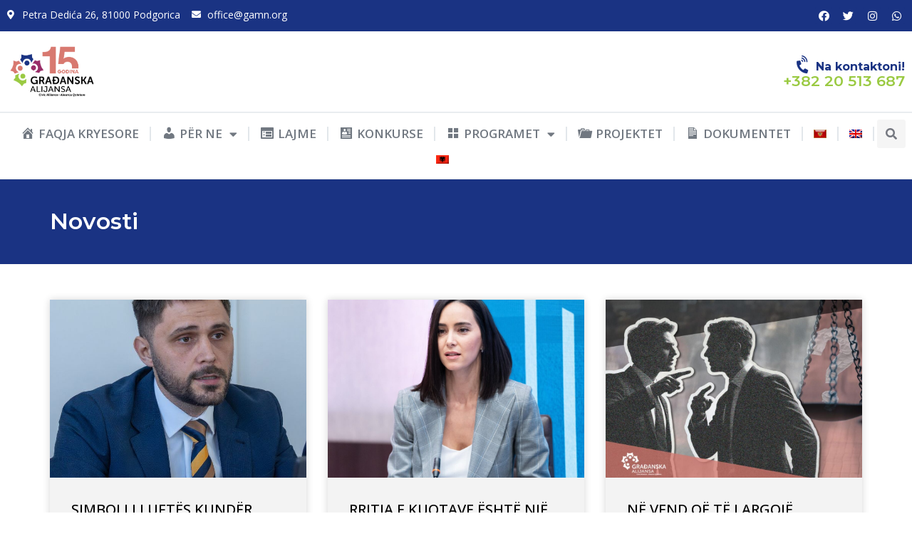

--- FILE ---
content_type: text/html; charset=UTF-8
request_url: https://gamn.org/sq/2021/04/07/
body_size: 19871
content:
<!doctype html>
<html dir="ltr" lang="sq" prefix="og: https://ogp.me/ns#">
<head>
	<meta charset="UTF-8">
	<meta name="viewport" content="width=device-width, initial-scale=1">
	<link rel="profile" href="https://gmpg.org/xfn/11">
	<title>7. Prill 2021. | Građanska Alijansa</title>
<link rel="alternate" hreflang="sr-me" href="https://gamn.org/2021/04/07/" />
<link rel="alternate" hreflang="en-us" href="https://gamn.org/en/2021/04/07/" />
<link rel="alternate" hreflang="sq" href="https://gamn.org/sq/2021/04/07/" />
<link rel="alternate" hreflang="x-default" href="https://gamn.org/2021/04/07/" />

		<!-- All in One SEO 4.7.3 - aioseo.com -->
		<meta name="robots" content="noindex, max-snippet:-1, max-image-preview:large, max-video-preview:-1" />
		<link rel="canonical" href="https://gamn.org/sq/2021/04/07/" />
		<meta name="generator" content="All in One SEO (AIOSEO) 4.7.3" />
		<script type="application/ld+json" class="aioseo-schema">
			{"@context":"https:\/\/schema.org","@graph":[{"@type":"BreadcrumbList","@id":"https:\/\/gamn.org\/sq\/2021\/04\/07\/#breadcrumblist","itemListElement":[{"@type":"ListItem","@id":"https:\/\/gamn.org\/sq\/#listItem","position":1,"name":"Kreu","item":"https:\/\/gamn.org\/sq\/","nextItem":"https:\/\/gamn.org\/sq\/2021\/#listItem"},{"@type":"ListItem","@id":"https:\/\/gamn.org\/sq\/2021\/#listItem","position":2,"name":"2021","item":"https:\/\/gamn.org\/sq\/2021\/","nextItem":"https:\/\/gamn.org\/sq\/2021\/04\/#listItem","previousItem":"https:\/\/gamn.org\/sq\/#listItem"},{"@type":"ListItem","@id":"https:\/\/gamn.org\/sq\/2021\/04\/#listItem","position":3,"name":"Prill, 2021","item":"https:\/\/gamn.org\/sq\/2021\/04\/","nextItem":"https:\/\/gamn.org\/sq\/2021\/04\/07\/#listItem","previousItem":"https:\/\/gamn.org\/sq\/2021\/#listItem"},{"@type":"ListItem","@id":"https:\/\/gamn.org\/sq\/2021\/04\/07\/#listItem","position":4,"name":"7. Prill 2021.","previousItem":"https:\/\/gamn.org\/sq\/2021\/04\/#listItem"}]},{"@type":"CollectionPage","@id":"https:\/\/gamn.org\/sq\/2021\/04\/07\/#collectionpage","url":"https:\/\/gamn.org\/sq\/2021\/04\/07\/","name":"7. Prill 2021. | Gra\u0111anska Alijansa","inLanguage":"sq","isPartOf":{"@id":"https:\/\/gamn.org\/sq\/#website"},"breadcrumb":{"@id":"https:\/\/gamn.org\/sq\/2021\/04\/07\/#breadcrumblist"}},{"@type":"Organization","@id":"https:\/\/gamn.org\/sq\/#organization","name":"Gra\u0111anska Alijansa","url":"https:\/\/gamn.org\/sq\/","logo":{"@type":"ImageObject","url":"https:\/\/gamn.org\/wp-content\/uploads\/2023\/10\/GA-15-logo-01.png","@id":"https:\/\/gamn.org\/sq\/2021\/04\/07\/#organizationLogo","width":1498,"height":983},"image":{"@id":"https:\/\/gamn.org\/sq\/2021\/04\/07\/#organizationLogo"}},{"@type":"WebSite","@id":"https:\/\/gamn.org\/sq\/#website","url":"https:\/\/gamn.org\/sq\/","name":"Gra\u0111anska Alijansa","inLanguage":"sq","publisher":{"@id":"https:\/\/gamn.org\/sq\/#organization"}}]}
		</script>
		<!-- All in One SEO -->

<link rel="alternate" type="application/rss+xml" title="Građanska Alijansa &raquo; Prurje" href="https://gamn.org/sq/feed/" />
<link rel="alternate" type="application/rss+xml" title="Građanska Alijansa &raquo; Prurje për Komentet" href="https://gamn.org/sq/comments/feed/" />
<script>
window._wpemojiSettings = {"baseUrl":"https:\/\/s.w.org\/images\/core\/emoji\/14.0.0\/72x72\/","ext":".png","svgUrl":"https:\/\/s.w.org\/images\/core\/emoji\/14.0.0\/svg\/","svgExt":".svg","source":{"concatemoji":"https:\/\/gamn.org\/wp-includes\/js\/wp-emoji-release.min.js?ver=6.4.7"}};
/*! This file is auto-generated */
!function(i,n){var o,s,e;function c(e){try{var t={supportTests:e,timestamp:(new Date).valueOf()};sessionStorage.setItem(o,JSON.stringify(t))}catch(e){}}function p(e,t,n){e.clearRect(0,0,e.canvas.width,e.canvas.height),e.fillText(t,0,0);var t=new Uint32Array(e.getImageData(0,0,e.canvas.width,e.canvas.height).data),r=(e.clearRect(0,0,e.canvas.width,e.canvas.height),e.fillText(n,0,0),new Uint32Array(e.getImageData(0,0,e.canvas.width,e.canvas.height).data));return t.every(function(e,t){return e===r[t]})}function u(e,t,n){switch(t){case"flag":return n(e,"\ud83c\udff3\ufe0f\u200d\u26a7\ufe0f","\ud83c\udff3\ufe0f\u200b\u26a7\ufe0f")?!1:!n(e,"\ud83c\uddfa\ud83c\uddf3","\ud83c\uddfa\u200b\ud83c\uddf3")&&!n(e,"\ud83c\udff4\udb40\udc67\udb40\udc62\udb40\udc65\udb40\udc6e\udb40\udc67\udb40\udc7f","\ud83c\udff4\u200b\udb40\udc67\u200b\udb40\udc62\u200b\udb40\udc65\u200b\udb40\udc6e\u200b\udb40\udc67\u200b\udb40\udc7f");case"emoji":return!n(e,"\ud83e\udef1\ud83c\udffb\u200d\ud83e\udef2\ud83c\udfff","\ud83e\udef1\ud83c\udffb\u200b\ud83e\udef2\ud83c\udfff")}return!1}function f(e,t,n){var r="undefined"!=typeof WorkerGlobalScope&&self instanceof WorkerGlobalScope?new OffscreenCanvas(300,150):i.createElement("canvas"),a=r.getContext("2d",{willReadFrequently:!0}),o=(a.textBaseline="top",a.font="600 32px Arial",{});return e.forEach(function(e){o[e]=t(a,e,n)}),o}function t(e){var t=i.createElement("script");t.src=e,t.defer=!0,i.head.appendChild(t)}"undefined"!=typeof Promise&&(o="wpEmojiSettingsSupports",s=["flag","emoji"],n.supports={everything:!0,everythingExceptFlag:!0},e=new Promise(function(e){i.addEventListener("DOMContentLoaded",e,{once:!0})}),new Promise(function(t){var n=function(){try{var e=JSON.parse(sessionStorage.getItem(o));if("object"==typeof e&&"number"==typeof e.timestamp&&(new Date).valueOf()<e.timestamp+604800&&"object"==typeof e.supportTests)return e.supportTests}catch(e){}return null}();if(!n){if("undefined"!=typeof Worker&&"undefined"!=typeof OffscreenCanvas&&"undefined"!=typeof URL&&URL.createObjectURL&&"undefined"!=typeof Blob)try{var e="postMessage("+f.toString()+"("+[JSON.stringify(s),u.toString(),p.toString()].join(",")+"));",r=new Blob([e],{type:"text/javascript"}),a=new Worker(URL.createObjectURL(r),{name:"wpTestEmojiSupports"});return void(a.onmessage=function(e){c(n=e.data),a.terminate(),t(n)})}catch(e){}c(n=f(s,u,p))}t(n)}).then(function(e){for(var t in e)n.supports[t]=e[t],n.supports.everything=n.supports.everything&&n.supports[t],"flag"!==t&&(n.supports.everythingExceptFlag=n.supports.everythingExceptFlag&&n.supports[t]);n.supports.everythingExceptFlag=n.supports.everythingExceptFlag&&!n.supports.flag,n.DOMReady=!1,n.readyCallback=function(){n.DOMReady=!0}}).then(function(){return e}).then(function(){var e;n.supports.everything||(n.readyCallback(),(e=n.source||{}).concatemoji?t(e.concatemoji):e.wpemoji&&e.twemoji&&(t(e.twemoji),t(e.wpemoji)))}))}((window,document),window._wpemojiSettings);
</script>
<link rel='stylesheet' id='dashicons-css' href='https://gamn.org/wp-includes/css/dashicons.min.css?ver=6.4.7' media='all' />
<link rel='stylesheet' id='menu-icons-extra-css' href='https://gamn.org/wp-content/plugins/menu-icons/css/extra.min.css?ver=0.13.15' media='all' />
<style id='wp-emoji-styles-inline-css'>

	img.wp-smiley, img.emoji {
		display: inline !important;
		border: none !important;
		box-shadow: none !important;
		height: 1em !important;
		width: 1em !important;
		margin: 0 0.07em !important;
		vertical-align: -0.1em !important;
		background: none !important;
		padding: 0 !important;
	}
</style>
<link rel='stylesheet' id='wp-block-library-css' href='https://gamn.org/wp-includes/css/dist/block-library/style.min.css?ver=6.4.7' media='all' />
<style id='classic-theme-styles-inline-css'>
/*! This file is auto-generated */
.wp-block-button__link{color:#fff;background-color:#32373c;border-radius:9999px;box-shadow:none;text-decoration:none;padding:calc(.667em + 2px) calc(1.333em + 2px);font-size:1.125em}.wp-block-file__button{background:#32373c;color:#fff;text-decoration:none}
</style>
<style id='global-styles-inline-css'>
body{--wp--preset--color--black: #000000;--wp--preset--color--cyan-bluish-gray: #abb8c3;--wp--preset--color--white: #ffffff;--wp--preset--color--pale-pink: #f78da7;--wp--preset--color--vivid-red: #cf2e2e;--wp--preset--color--luminous-vivid-orange: #ff6900;--wp--preset--color--luminous-vivid-amber: #fcb900;--wp--preset--color--light-green-cyan: #7bdcb5;--wp--preset--color--vivid-green-cyan: #00d084;--wp--preset--color--pale-cyan-blue: #8ed1fc;--wp--preset--color--vivid-cyan-blue: #0693e3;--wp--preset--color--vivid-purple: #9b51e0;--wp--preset--gradient--vivid-cyan-blue-to-vivid-purple: linear-gradient(135deg,rgba(6,147,227,1) 0%,rgb(155,81,224) 100%);--wp--preset--gradient--light-green-cyan-to-vivid-green-cyan: linear-gradient(135deg,rgb(122,220,180) 0%,rgb(0,208,130) 100%);--wp--preset--gradient--luminous-vivid-amber-to-luminous-vivid-orange: linear-gradient(135deg,rgba(252,185,0,1) 0%,rgba(255,105,0,1) 100%);--wp--preset--gradient--luminous-vivid-orange-to-vivid-red: linear-gradient(135deg,rgba(255,105,0,1) 0%,rgb(207,46,46) 100%);--wp--preset--gradient--very-light-gray-to-cyan-bluish-gray: linear-gradient(135deg,rgb(238,238,238) 0%,rgb(169,184,195) 100%);--wp--preset--gradient--cool-to-warm-spectrum: linear-gradient(135deg,rgb(74,234,220) 0%,rgb(151,120,209) 20%,rgb(207,42,186) 40%,rgb(238,44,130) 60%,rgb(251,105,98) 80%,rgb(254,248,76) 100%);--wp--preset--gradient--blush-light-purple: linear-gradient(135deg,rgb(255,206,236) 0%,rgb(152,150,240) 100%);--wp--preset--gradient--blush-bordeaux: linear-gradient(135deg,rgb(254,205,165) 0%,rgb(254,45,45) 50%,rgb(107,0,62) 100%);--wp--preset--gradient--luminous-dusk: linear-gradient(135deg,rgb(255,203,112) 0%,rgb(199,81,192) 50%,rgb(65,88,208) 100%);--wp--preset--gradient--pale-ocean: linear-gradient(135deg,rgb(255,245,203) 0%,rgb(182,227,212) 50%,rgb(51,167,181) 100%);--wp--preset--gradient--electric-grass: linear-gradient(135deg,rgb(202,248,128) 0%,rgb(113,206,126) 100%);--wp--preset--gradient--midnight: linear-gradient(135deg,rgb(2,3,129) 0%,rgb(40,116,252) 100%);--wp--preset--font-size--small: 13px;--wp--preset--font-size--medium: 20px;--wp--preset--font-size--large: 36px;--wp--preset--font-size--x-large: 42px;--wp--preset--spacing--20: 0.44rem;--wp--preset--spacing--30: 0.67rem;--wp--preset--spacing--40: 1rem;--wp--preset--spacing--50: 1.5rem;--wp--preset--spacing--60: 2.25rem;--wp--preset--spacing--70: 3.38rem;--wp--preset--spacing--80: 5.06rem;--wp--preset--shadow--natural: 6px 6px 9px rgba(0, 0, 0, 0.2);--wp--preset--shadow--deep: 12px 12px 50px rgba(0, 0, 0, 0.4);--wp--preset--shadow--sharp: 6px 6px 0px rgba(0, 0, 0, 0.2);--wp--preset--shadow--outlined: 6px 6px 0px -3px rgba(255, 255, 255, 1), 6px 6px rgba(0, 0, 0, 1);--wp--preset--shadow--crisp: 6px 6px 0px rgba(0, 0, 0, 1);}:where(.is-layout-flex){gap: 0.5em;}:where(.is-layout-grid){gap: 0.5em;}body .is-layout-flow > .alignleft{float: left;margin-inline-start: 0;margin-inline-end: 2em;}body .is-layout-flow > .alignright{float: right;margin-inline-start: 2em;margin-inline-end: 0;}body .is-layout-flow > .aligncenter{margin-left: auto !important;margin-right: auto !important;}body .is-layout-constrained > .alignleft{float: left;margin-inline-start: 0;margin-inline-end: 2em;}body .is-layout-constrained > .alignright{float: right;margin-inline-start: 2em;margin-inline-end: 0;}body .is-layout-constrained > .aligncenter{margin-left: auto !important;margin-right: auto !important;}body .is-layout-constrained > :where(:not(.alignleft):not(.alignright):not(.alignfull)){max-width: var(--wp--style--global--content-size);margin-left: auto !important;margin-right: auto !important;}body .is-layout-constrained > .alignwide{max-width: var(--wp--style--global--wide-size);}body .is-layout-flex{display: flex;}body .is-layout-flex{flex-wrap: wrap;align-items: center;}body .is-layout-flex > *{margin: 0;}body .is-layout-grid{display: grid;}body .is-layout-grid > *{margin: 0;}:where(.wp-block-columns.is-layout-flex){gap: 2em;}:where(.wp-block-columns.is-layout-grid){gap: 2em;}:where(.wp-block-post-template.is-layout-flex){gap: 1.25em;}:where(.wp-block-post-template.is-layout-grid){gap: 1.25em;}.has-black-color{color: var(--wp--preset--color--black) !important;}.has-cyan-bluish-gray-color{color: var(--wp--preset--color--cyan-bluish-gray) !important;}.has-white-color{color: var(--wp--preset--color--white) !important;}.has-pale-pink-color{color: var(--wp--preset--color--pale-pink) !important;}.has-vivid-red-color{color: var(--wp--preset--color--vivid-red) !important;}.has-luminous-vivid-orange-color{color: var(--wp--preset--color--luminous-vivid-orange) !important;}.has-luminous-vivid-amber-color{color: var(--wp--preset--color--luminous-vivid-amber) !important;}.has-light-green-cyan-color{color: var(--wp--preset--color--light-green-cyan) !important;}.has-vivid-green-cyan-color{color: var(--wp--preset--color--vivid-green-cyan) !important;}.has-pale-cyan-blue-color{color: var(--wp--preset--color--pale-cyan-blue) !important;}.has-vivid-cyan-blue-color{color: var(--wp--preset--color--vivid-cyan-blue) !important;}.has-vivid-purple-color{color: var(--wp--preset--color--vivid-purple) !important;}.has-black-background-color{background-color: var(--wp--preset--color--black) !important;}.has-cyan-bluish-gray-background-color{background-color: var(--wp--preset--color--cyan-bluish-gray) !important;}.has-white-background-color{background-color: var(--wp--preset--color--white) !important;}.has-pale-pink-background-color{background-color: var(--wp--preset--color--pale-pink) !important;}.has-vivid-red-background-color{background-color: var(--wp--preset--color--vivid-red) !important;}.has-luminous-vivid-orange-background-color{background-color: var(--wp--preset--color--luminous-vivid-orange) !important;}.has-luminous-vivid-amber-background-color{background-color: var(--wp--preset--color--luminous-vivid-amber) !important;}.has-light-green-cyan-background-color{background-color: var(--wp--preset--color--light-green-cyan) !important;}.has-vivid-green-cyan-background-color{background-color: var(--wp--preset--color--vivid-green-cyan) !important;}.has-pale-cyan-blue-background-color{background-color: var(--wp--preset--color--pale-cyan-blue) !important;}.has-vivid-cyan-blue-background-color{background-color: var(--wp--preset--color--vivid-cyan-blue) !important;}.has-vivid-purple-background-color{background-color: var(--wp--preset--color--vivid-purple) !important;}.has-black-border-color{border-color: var(--wp--preset--color--black) !important;}.has-cyan-bluish-gray-border-color{border-color: var(--wp--preset--color--cyan-bluish-gray) !important;}.has-white-border-color{border-color: var(--wp--preset--color--white) !important;}.has-pale-pink-border-color{border-color: var(--wp--preset--color--pale-pink) !important;}.has-vivid-red-border-color{border-color: var(--wp--preset--color--vivid-red) !important;}.has-luminous-vivid-orange-border-color{border-color: var(--wp--preset--color--luminous-vivid-orange) !important;}.has-luminous-vivid-amber-border-color{border-color: var(--wp--preset--color--luminous-vivid-amber) !important;}.has-light-green-cyan-border-color{border-color: var(--wp--preset--color--light-green-cyan) !important;}.has-vivid-green-cyan-border-color{border-color: var(--wp--preset--color--vivid-green-cyan) !important;}.has-pale-cyan-blue-border-color{border-color: var(--wp--preset--color--pale-cyan-blue) !important;}.has-vivid-cyan-blue-border-color{border-color: var(--wp--preset--color--vivid-cyan-blue) !important;}.has-vivid-purple-border-color{border-color: var(--wp--preset--color--vivid-purple) !important;}.has-vivid-cyan-blue-to-vivid-purple-gradient-background{background: var(--wp--preset--gradient--vivid-cyan-blue-to-vivid-purple) !important;}.has-light-green-cyan-to-vivid-green-cyan-gradient-background{background: var(--wp--preset--gradient--light-green-cyan-to-vivid-green-cyan) !important;}.has-luminous-vivid-amber-to-luminous-vivid-orange-gradient-background{background: var(--wp--preset--gradient--luminous-vivid-amber-to-luminous-vivid-orange) !important;}.has-luminous-vivid-orange-to-vivid-red-gradient-background{background: var(--wp--preset--gradient--luminous-vivid-orange-to-vivid-red) !important;}.has-very-light-gray-to-cyan-bluish-gray-gradient-background{background: var(--wp--preset--gradient--very-light-gray-to-cyan-bluish-gray) !important;}.has-cool-to-warm-spectrum-gradient-background{background: var(--wp--preset--gradient--cool-to-warm-spectrum) !important;}.has-blush-light-purple-gradient-background{background: var(--wp--preset--gradient--blush-light-purple) !important;}.has-blush-bordeaux-gradient-background{background: var(--wp--preset--gradient--blush-bordeaux) !important;}.has-luminous-dusk-gradient-background{background: var(--wp--preset--gradient--luminous-dusk) !important;}.has-pale-ocean-gradient-background{background: var(--wp--preset--gradient--pale-ocean) !important;}.has-electric-grass-gradient-background{background: var(--wp--preset--gradient--electric-grass) !important;}.has-midnight-gradient-background{background: var(--wp--preset--gradient--midnight) !important;}.has-small-font-size{font-size: var(--wp--preset--font-size--small) !important;}.has-medium-font-size{font-size: var(--wp--preset--font-size--medium) !important;}.has-large-font-size{font-size: var(--wp--preset--font-size--large) !important;}.has-x-large-font-size{font-size: var(--wp--preset--font-size--x-large) !important;}
.wp-block-navigation a:where(:not(.wp-element-button)){color: inherit;}
:where(.wp-block-post-template.is-layout-flex){gap: 1.25em;}:where(.wp-block-post-template.is-layout-grid){gap: 1.25em;}
:where(.wp-block-columns.is-layout-flex){gap: 2em;}:where(.wp-block-columns.is-layout-grid){gap: 2em;}
.wp-block-pullquote{font-size: 1.5em;line-height: 1.6;}
</style>
<link rel='stylesheet' id='contact-form-7-css' href='https://gamn.org/wp-content/plugins/contact-form-7/includes/css/styles.css?ver=5.9.8' media='all' />
<link rel='stylesheet' id='wpml-legacy-horizontal-list-0-css' href='https://gamn.org/wp-content/plugins/sitepress-multilingual-cms/templates/language-switchers/legacy-list-horizontal/style.min.css?ver=1' media='all' />
<link rel='stylesheet' id='wpml-menu-item-0-css' href='https://gamn.org/wp-content/plugins/sitepress-multilingual-cms/templates/language-switchers/menu-item/style.min.css?ver=1' media='all' />
<link rel='stylesheet' id='hello-elementor-css' href='https://gamn.org/wp-content/themes/hello-elementor/style.min.css?ver=3.0.1' media='all' />
<link rel='stylesheet' id='hello-elementor-theme-style-css' href='https://gamn.org/wp-content/themes/hello-elementor/theme.min.css?ver=3.0.1' media='all' />
<link rel='stylesheet' id='hello-elementor-header-footer-css' href='https://gamn.org/wp-content/themes/hello-elementor/header-footer.min.css?ver=3.0.1' media='all' />
<link rel='stylesheet' id='elementor-frontend-css' href='https://gamn.org/wp-content/uploads/elementor/css/custom-frontend.min.css?ver=1769169087' media='all' />
<link rel='stylesheet' id='elementor-post-36226-css' href='https://gamn.org/wp-content/uploads/elementor/css/post-36226.css?ver=1769169087' media='all' />
<link rel='stylesheet' id='elementor-icons-css' href='https://gamn.org/wp-content/plugins/elementor/assets/lib/eicons/css/elementor-icons.min.css?ver=5.31.0' media='all' />
<link rel='stylesheet' id='swiper-css' href='https://gamn.org/wp-content/plugins/elementor/assets/lib/swiper/v8/css/swiper.min.css?ver=8.4.5' media='all' />
<link rel='stylesheet' id='e-swiper-css' href='https://gamn.org/wp-content/plugins/elementor/assets/css/conditionals/e-swiper.min.css?ver=3.24.7' media='all' />
<link rel='stylesheet' id='elementor-pro-css' href='https://gamn.org/wp-content/uploads/elementor/css/custom-pro-frontend.min.css?ver=1769169087' media='all' />
<link rel='stylesheet' id='uael-frontend-css' href='https://gamn.org/wp-content/plugins/ultimate-elementor/assets/min-css/uael-frontend.min.css?ver=1.36.28' media='all' />
<link rel='stylesheet' id='elementor-global-css' href='https://gamn.org/wp-content/uploads/elementor/css/global.css?ver=1769169089' media='all' />
<link rel='stylesheet' id='elementor-post-39027-css' href='https://gamn.org/wp-content/uploads/elementor/css/post-39027.css?ver=1769169756' media='all' />
<link rel='stylesheet' id='elementor-post-39039-css' href='https://gamn.org/wp-content/uploads/elementor/css/post-39039.css?ver=1769169236' media='all' />
<link rel='stylesheet' id='elementor-post-37992-css' href='https://gamn.org/wp-content/uploads/elementor/css/post-37992.css?ver=1769169782' media='all' />
<link rel='stylesheet' id='google-fonts-1-css' href='https://fonts.googleapis.com/css?family=Montserrat%3A100%2C100italic%2C200%2C200italic%2C300%2C300italic%2C400%2C400italic%2C500%2C500italic%2C600%2C600italic%2C700%2C700italic%2C800%2C800italic%2C900%2C900italic%7CMontserrat+Alternates%3A100%2C100italic%2C200%2C200italic%2C300%2C300italic%2C400%2C400italic%2C500%2C500italic%2C600%2C600italic%2C700%2C700italic%2C800%2C800italic%2C900%2C900italic%7COpen+Sans%3A100%2C100italic%2C200%2C200italic%2C300%2C300italic%2C400%2C400italic%2C500%2C500italic%2C600%2C600italic%2C700%2C700italic%2C800%2C800italic%2C900%2C900italic&#038;display=swap&#038;ver=6.4.7' media='all' />
<link rel='stylesheet' id='elementor-icons-shared-0-css' href='https://gamn.org/wp-content/plugins/elementor/assets/lib/font-awesome/css/fontawesome.min.css?ver=5.15.3' media='all' />
<link rel='stylesheet' id='elementor-icons-fa-solid-css' href='https://gamn.org/wp-content/plugins/elementor/assets/lib/font-awesome/css/solid.min.css?ver=5.15.3' media='all' />
<link rel='stylesheet' id='elementor-icons-fa-brands-css' href='https://gamn.org/wp-content/plugins/elementor/assets/lib/font-awesome/css/brands.min.css?ver=5.15.3' media='all' />
<link rel='stylesheet' id='elementor-icons-fa-regular-css' href='https://gamn.org/wp-content/plugins/elementor/assets/lib/font-awesome/css/regular.min.css?ver=5.15.3' media='all' />
<link rel="preconnect" href="https://fonts.gstatic.com/" crossorigin><script src="https://gamn.org/wp-includes/js/jquery/jquery.min.js?ver=3.7.1" id="jquery-core-js"></script>
<script src="https://gamn.org/wp-includes/js/jquery/jquery-migrate.min.js?ver=3.4.1" id="jquery-migrate-js"></script>
<link rel="https://api.w.org/" href="https://gamn.org/sq/wp-json/" /><link rel="EditURI" type="application/rsd+xml" title="RSD" href="https://gamn.org/xmlrpc.php?rsd" />
<meta name="generator" content="WordPress 6.4.7" />
<meta name="generator" content="WPML ver:4.6.8 stt:49,1,64;" />
<meta name="generator" content="Elementor 3.24.7; features: additional_custom_breakpoints; settings: css_print_method-external, google_font-enabled, font_display-swap">
			<style>
				.e-con.e-parent:nth-of-type(n+4):not(.e-lazyloaded):not(.e-no-lazyload),
				.e-con.e-parent:nth-of-type(n+4):not(.e-lazyloaded):not(.e-no-lazyload) * {
					background-image: none !important;
				}
				@media screen and (max-height: 1024px) {
					.e-con.e-parent:nth-of-type(n+3):not(.e-lazyloaded):not(.e-no-lazyload),
					.e-con.e-parent:nth-of-type(n+3):not(.e-lazyloaded):not(.e-no-lazyload) * {
						background-image: none !important;
					}
				}
				@media screen and (max-height: 640px) {
					.e-con.e-parent:nth-of-type(n+2):not(.e-lazyloaded):not(.e-no-lazyload),
					.e-con.e-parent:nth-of-type(n+2):not(.e-lazyloaded):not(.e-no-lazyload) * {
						background-image: none !important;
					}
				}
			</style>
			<meta name="generator" content="Powered by Slider Revolution 6.6.20 - responsive, Mobile-Friendly Slider Plugin for WordPress with comfortable drag and drop interface." />
<link rel="icon" href="https://gamn.org/wp-content/uploads/2023/10/gamn-fav.png" sizes="32x32" />
<link rel="icon" href="https://gamn.org/wp-content/uploads/2023/10/gamn-fav.png" sizes="192x192" />
<link rel="apple-touch-icon" href="https://gamn.org/wp-content/uploads/2023/10/gamn-fav.png" />
<meta name="msapplication-TileImage" content="https://gamn.org/wp-content/uploads/2023/10/gamn-fav.png" />
<script>function setREVStartSize(e){
			//window.requestAnimationFrame(function() {
				window.RSIW = window.RSIW===undefined ? window.innerWidth : window.RSIW;
				window.RSIH = window.RSIH===undefined ? window.innerHeight : window.RSIH;
				try {
					var pw = document.getElementById(e.c).parentNode.offsetWidth,
						newh;
					pw = pw===0 || isNaN(pw) || (e.l=="fullwidth" || e.layout=="fullwidth") ? window.RSIW : pw;
					e.tabw = e.tabw===undefined ? 0 : parseInt(e.tabw);
					e.thumbw = e.thumbw===undefined ? 0 : parseInt(e.thumbw);
					e.tabh = e.tabh===undefined ? 0 : parseInt(e.tabh);
					e.thumbh = e.thumbh===undefined ? 0 : parseInt(e.thumbh);
					e.tabhide = e.tabhide===undefined ? 0 : parseInt(e.tabhide);
					e.thumbhide = e.thumbhide===undefined ? 0 : parseInt(e.thumbhide);
					e.mh = e.mh===undefined || e.mh=="" || e.mh==="auto" ? 0 : parseInt(e.mh,0);
					if(e.layout==="fullscreen" || e.l==="fullscreen")
						newh = Math.max(e.mh,window.RSIH);
					else{
						e.gw = Array.isArray(e.gw) ? e.gw : [e.gw];
						for (var i in e.rl) if (e.gw[i]===undefined || e.gw[i]===0) e.gw[i] = e.gw[i-1];
						e.gh = e.el===undefined || e.el==="" || (Array.isArray(e.el) && e.el.length==0)? e.gh : e.el;
						e.gh = Array.isArray(e.gh) ? e.gh : [e.gh];
						for (var i in e.rl) if (e.gh[i]===undefined || e.gh[i]===0) e.gh[i] = e.gh[i-1];
											
						var nl = new Array(e.rl.length),
							ix = 0,
							sl;
						e.tabw = e.tabhide>=pw ? 0 : e.tabw;
						e.thumbw = e.thumbhide>=pw ? 0 : e.thumbw;
						e.tabh = e.tabhide>=pw ? 0 : e.tabh;
						e.thumbh = e.thumbhide>=pw ? 0 : e.thumbh;
						for (var i in e.rl) nl[i] = e.rl[i]<window.RSIW ? 0 : e.rl[i];
						sl = nl[0];
						for (var i in nl) if (sl>nl[i] && nl[i]>0) { sl = nl[i]; ix=i;}
						var m = pw>(e.gw[ix]+e.tabw+e.thumbw) ? 1 : (pw-(e.tabw+e.thumbw)) / (e.gw[ix]);
						newh =  (e.gh[ix] * m) + (e.tabh + e.thumbh);
					}
					var el = document.getElementById(e.c);
					if (el!==null && el) el.style.height = newh+"px";
					el = document.getElementById(e.c+"_wrapper");
					if (el!==null && el) {
						el.style.height = newh+"px";
						el.style.display = "block";
					}
				} catch(e){
					console.log("Failure at Presize of Slider:" + e)
				}
			//});
		  };</script>
		<style id="wp-custom-css">
			


.elementor-post-navigation span.elementor-post-navigation__link__next, .elementor-post-navigation span.elementor-post-navigation__link__prev {
    display: flex;
    flex-direction: column;
    padding: 10px 10px 10px 10px;
}


.menu-item i._mi {
    padding-top: 3px;
}		</style>
		</head>
<body class="archive date wp-custom-logo elementor-default elementor-template-full-width elementor-kit-36226 elementor-page-37992">


<a class="skip-link screen-reader-text" href="#content">Skip to content</a>

		<div data-elementor-type="header" data-elementor-id="39027" class="elementor elementor-39027 elementor-39006 elementor-location-header" data-elementor-post-type="elementor_library">
					<div class="elementor-section-wrap">
						<div class="elementor-element elementor-element-ea3bc68 elementor-hidden-mobile e-flex e-con-boxed e-con e-parent" data-id="ea3bc68" data-element_type="container" data-settings="{&quot;background_background&quot;:&quot;classic&quot;}">
					<div class="e-con-inner">
				<div class="elementor-element elementor-element-28944dd elementor-icon-list--layout-inline elementor-list-item-link-full_width elementor-widget elementor-widget-icon-list" data-id="28944dd" data-element_type="widget" data-widget_type="icon-list.default">
				<div class="elementor-widget-container">
					<ul class="elementor-icon-list-items elementor-inline-items">
							<li class="elementor-icon-list-item elementor-inline-item">
											<span class="elementor-icon-list-icon">
							<i aria-hidden="true" class="fas fa-map-marker-alt"></i>						</span>
										<span class="elementor-icon-list-text">Petra Dedića 26, 81000 Podgorica</span>
									</li>
								<li class="elementor-icon-list-item elementor-inline-item">
											<span class="elementor-icon-list-icon">
							<i aria-hidden="true" class="fas fa-envelope"></i>						</span>
										<span class="elementor-icon-list-text"><a href="/cdn-cgi/l/email-protection" class="__cf_email__" data-cfemail="4a252c2c23292f0a2d2b27246425382d">[email&#160;protected]</a></span>
									</li>
						</ul>
				</div>
				</div>
				<div class="elementor-element elementor-element-250237c elementor-shape-rounded elementor-grid-0 e-grid-align-center elementor-widget elementor-widget-social-icons" data-id="250237c" data-element_type="widget" data-widget_type="social-icons.default">
				<div class="elementor-widget-container">
					<div class="elementor-social-icons-wrapper elementor-grid">
							<span class="elementor-grid-item">
					<a class="elementor-icon elementor-social-icon elementor-social-icon-facebook elementor-repeater-item-4b57d8d" href="https://www.facebook.com/GradjanskaalijansaCG/" target="_blank">
						<span class="elementor-screen-only">Facebook</span>
						<i class="fab fa-facebook"></i>					</a>
				</span>
							<span class="elementor-grid-item">
					<a class="elementor-icon elementor-social-icon elementor-social-icon-twitter elementor-repeater-item-fb7c7af" href="https://twitter.com/GACrnaGora" target="_blank">
						<span class="elementor-screen-only">Twitter</span>
						<i class="fab fa-twitter"></i>					</a>
				</span>
							<span class="elementor-grid-item">
					<a class="elementor-icon elementor-social-icon elementor-social-icon-instagram elementor-repeater-item-36153b0" href="https://www.instagram.com/gradjanskaalijansa/" target="_blank">
						<span class="elementor-screen-only">Instagram</span>
						<i class="fab fa-instagram"></i>					</a>
				</span>
							<span class="elementor-grid-item">
					<a class="elementor-icon elementor-social-icon elementor-social-icon-whatsapp elementor-repeater-item-44e8d4a" target="_blank">
						<span class="elementor-screen-only">Whatsapp</span>
						<i class="fab fa-whatsapp"></i>					</a>
				</span>
					</div>
				</div>
				</div>
					</div>
				</div>
		<div class="elementor-element elementor-element-10a4ccc elementor-hidden-mobile e-flex e-con-boxed e-con e-parent" data-id="10a4ccc" data-element_type="container">
					<div class="e-con-inner">
		<div class="elementor-element elementor-element-31983b1 e-flex e-con-boxed e-con e-child" data-id="31983b1" data-element_type="container">
					<div class="e-con-inner">
				<div class="elementor-element elementor-element-2474200 elementor-widget elementor-widget-theme-site-logo elementor-widget-image" data-id="2474200" data-element_type="widget" data-widget_type="theme-site-logo.default">
				<div class="elementor-widget-container">
								<div class="elementor-image">
								<a href="https://gamn.org/sq/">
			<img loading="lazy" width="1498" height="983" src="https://gamn.org/wp-content/uploads/2023/10/GA-15-logo-01.png" class="attachment-full size-full wp-image-45814" alt="" srcset="https://gamn.org/wp-content/uploads/2023/10/GA-15-logo-01.png 1498w, https://gamn.org/wp-content/uploads/2023/10/GA-15-logo-01-300x197.png 300w, https://gamn.org/wp-content/uploads/2023/10/GA-15-logo-01-1024x672.png 1024w, https://gamn.org/wp-content/uploads/2023/10/GA-15-logo-01-768x504.png 768w" sizes="(max-width: 1498px) 100vw, 1498px" />				</a>
										</div>
						</div>
				</div>
					</div>
				</div>
		<div class="elementor-element elementor-element-9fa3c71 e-flex e-con-boxed e-con e-child" data-id="9fa3c71" data-element_type="container">
					<div class="e-con-inner">
				<div class="elementor-element elementor-element-3ffc270 elementor-position-left elementor-vertical-align-bottom elementor-view-default elementor-mobile-position-top elementor-widget elementor-widget-icon-box" data-id="3ffc270" data-element_type="widget" data-widget_type="icon-box.default">
				<div class="elementor-widget-container">
					<div class="elementor-icon-box-wrapper">

						<div class="elementor-icon-box-icon">
				<span  class="elementor-icon elementor-animation-">
				<i aria-hidden="true" class="fas fa-phone-volume"></i>				</span>
			</div>
			
						<div class="elementor-icon-box-content">

									<h3 class="elementor-icon-box-title">
						<span  >
							Na kontaktoni!						</span>
					</h3>
				
				
			</div>
			
		</div>
				</div>
				</div>
				<div class="elementor-element elementor-element-c25fb0c elementor-widget elementor-widget-heading" data-id="c25fb0c" data-element_type="widget" data-widget_type="heading.default">
				<div class="elementor-widget-container">
			<h2 class="elementor-heading-title elementor-size-default">+382 20 513 687</h2>		</div>
				</div>
					</div>
				</div>
					</div>
				</div>
		<div class="elementor-element elementor-element-4401032 elementor-hidden-mobile e-flex e-con-boxed e-con e-parent" data-id="4401032" data-element_type="container" data-settings="{&quot;background_background&quot;:&quot;classic&quot;,&quot;sticky&quot;:&quot;top&quot;,&quot;sticky_on&quot;:[&quot;desktop&quot;,&quot;laptop&quot;,&quot;tablet&quot;,&quot;mobile&quot;],&quot;sticky_offset&quot;:0,&quot;sticky_effects_offset&quot;:0}">
					<div class="e-con-inner">
				<div class="elementor-element elementor-element-58aef53 elementor-nav-menu__align-center elementor-nav-menu--dropdown-mobile elementor-nav-menu__text-align-aside elementor-nav-menu--toggle elementor-nav-menu--burger elementor-widget elementor-widget-nav-menu" data-id="58aef53" data-element_type="widget" data-settings="{&quot;layout&quot;:&quot;horizontal&quot;,&quot;submenu_icon&quot;:{&quot;value&quot;:&quot;&lt;i class=\&quot;fas fa-caret-down\&quot;&gt;&lt;\/i&gt;&quot;,&quot;library&quot;:&quot;fa-solid&quot;},&quot;toggle&quot;:&quot;burger&quot;}" data-widget_type="nav-menu.default">
				<div class="elementor-widget-container">
						<nav class="elementor-nav-menu--main elementor-nav-menu__container elementor-nav-menu--layout-horizontal e--pointer-none">
				<ul id="menu-1-58aef53" class="elementor-nav-menu"><li class="menu-item menu-item-type-post_type menu-item-object-page menu-item-home menu-item-38942"><a href="https://gamn.org/sq/" class="elementor-item"><i class="_mi _before dashicons dashicons-admin-home" aria-hidden="true"></i><span>Faqja kryesore</span></a></li>
<li class="menu-item menu-item-type-custom menu-item-object-custom menu-item-has-children menu-item-38944"><a href="#" class="elementor-item elementor-item-anchor"><i class="_mi _before dashicons dashicons-admin-users" aria-hidden="true"></i><span>Për ne</span></a>
<ul class="sub-menu elementor-nav-menu--dropdown">
	<li class="menu-item menu-item-type-post_type menu-item-object-page menu-item-38943"><a href="https://gamn.org/sq/o-nama/" class="elementor-sub-item">Për ne</a></li>
	<li class="menu-item menu-item-type-post_type menu-item-object-page menu-item-38945"><a href="https://gamn.org/sq/o-nama/ekipi/" class="elementor-sub-item">Ekipi</a></li>
	<li class="menu-item menu-item-type-post_type menu-item-object-page menu-item-38946"><a href="https://gamn.org/sq/o-nama/misija-i-vizija/" class="elementor-sub-item">Misioni dhe vizioni</a></li>
	<li class="menu-item menu-item-type-custom menu-item-object-custom menu-item-has-children menu-item-38948"><a href="#" class="elementor-sub-item elementor-item-anchor">Dokumentet GA</a>
	<ul class="sub-menu elementor-nav-menu--dropdown">
		<li class="menu-item menu-item-type-post_type menu-item-object-page menu-item-38949"><a href="https://gamn.org/sq/dokumentet-baze/" class="elementor-sub-item">Dokumentet bazë</a></li>
		<li class="menu-item menu-item-type-post_type menu-item-object-page menu-item-38950"><a href="https://gamn.org/sq/raportet-e-punes/" class="elementor-sub-item">Raportet e punës</a></li>
	</ul>
</li>
	<li class="menu-item menu-item-type-post_type menu-item-object-page menu-item-44428"><a href="https://gamn.org/sq/pridruzi-nam-se/" class="elementor-sub-item">Bashkohu me Ne</a></li>
</ul>
</li>
<li class="menu-item menu-item-type-post_type menu-item-object-page menu-item-38951"><a href="https://gamn.org/sq/lajme/" class="elementor-item"><i class="_mi _before dashicons dashicons-feedback" aria-hidden="true"></i><span>Lajme</span></a></li>
<li class="menu-item menu-item-type-post_type menu-item-object-page menu-item-41687"><a href="https://gamn.org/sq/konkurse/" class="elementor-item"><i class="_mi _before dashicons dashicons-id-alt" aria-hidden="true"></i><span>Konkurse</span></a></li>
<li class="menu-item menu-item-type-custom menu-item-object-custom menu-item-has-children menu-item-38952"><a href="#" class="elementor-item elementor-item-anchor"><i class="_mi _before dashicons dashicons-screenoptions" aria-hidden="true"></i><span>Programet</span></a>
<ul class="sub-menu elementor-nav-menu--dropdown">
	<li class="menu-item menu-item-type-post_type menu-item-object-page menu-item-38953"><a href="https://gamn.org/sq/te-drejtat-e-njeriut-dhe-drejtesia/" class="elementor-sub-item">Të drejtat e njeriut dhe drejtësia</a></li>
	<li class="menu-item menu-item-type-custom menu-item-object-custom menu-item-41076"><a target="_blank" rel="noopener" href="https://sps.gamn.org/" class="elementor-sub-item">ŠPS</a></li>
</ul>
</li>
<li class="menu-item menu-item-type-post_type menu-item-object-page menu-item-41709"><a href="https://gamn.org/sq/projektet/" class="elementor-item"><i class="_mi _before dashicons dashicons-portfolio" aria-hidden="true"></i><span>Projektet</span></a></li>
<li class="menu-item menu-item-type-post_type menu-item-object-page menu-item-41710"><a href="https://gamn.org/sq/dokumentet/" class="elementor-item"><i class="_mi _before dashicons dashicons-media-text" aria-hidden="true"></i><span>Dokumentet</span></a></li>
<li class="menu-item wpml-ls-slot-41 wpml-ls-item wpml-ls-item-me wpml-ls-menu-item wpml-ls-first-item menu-item-type-wpml_ls_menu_item menu-item-object-wpml_ls_menu_item menu-item-wpml-ls-41-me"><a href="https://gamn.org/2021/04/07/" class="elementor-item"><img
            class="wpml-ls-flag"
            src="https://gamn.org/wp-content/uploads/flags/me.png"
            alt="Montenegrin"
            
            
    /></a></li>
<li class="menu-item wpml-ls-slot-41 wpml-ls-item wpml-ls-item-en wpml-ls-menu-item menu-item-type-wpml_ls_menu_item menu-item-object-wpml_ls_menu_item menu-item-wpml-ls-41-en"><a href="https://gamn.org/en/2021/04/07/" class="elementor-item"><img
            class="wpml-ls-flag"
            src="https://gamn.org/wp-content/plugins/sitepress-multilingual-cms/res/flags/en.png"
            alt="English"
            
            
    /></a></li>
<li class="menu-item wpml-ls-slot-41 wpml-ls-item wpml-ls-item-sq wpml-ls-current-language wpml-ls-menu-item wpml-ls-last-item menu-item-type-wpml_ls_menu_item menu-item-object-wpml_ls_menu_item menu-item-wpml-ls-41-sq"><a href="https://gamn.org/sq/2021/04/07/" class="elementor-item"><img
            class="wpml-ls-flag"
            src="https://gamn.org/wp-content/plugins/sitepress-multilingual-cms/res/flags/sq.png"
            alt="Albanian"
            
            
    /></a></li>
</ul>			</nav>
					<div class="elementor-menu-toggle" role="button" tabindex="0" aria-label="Menu Toggle" aria-expanded="false">
			<i aria-hidden="true" role="presentation" class="elementor-menu-toggle__icon--open eicon-menu-bar"></i><i aria-hidden="true" role="presentation" class="elementor-menu-toggle__icon--close eicon-close"></i>			<span class="elementor-screen-only">Menu</span>
		</div>
					<nav class="elementor-nav-menu--dropdown elementor-nav-menu__container" aria-hidden="true">
				<ul id="menu-2-58aef53" class="elementor-nav-menu"><li class="menu-item menu-item-type-post_type menu-item-object-page menu-item-home menu-item-38942"><a href="https://gamn.org/sq/" class="elementor-item" tabindex="-1"><i class="_mi _before dashicons dashicons-admin-home" aria-hidden="true"></i><span>Faqja kryesore</span></a></li>
<li class="menu-item menu-item-type-custom menu-item-object-custom menu-item-has-children menu-item-38944"><a href="#" class="elementor-item elementor-item-anchor" tabindex="-1"><i class="_mi _before dashicons dashicons-admin-users" aria-hidden="true"></i><span>Për ne</span></a>
<ul class="sub-menu elementor-nav-menu--dropdown">
	<li class="menu-item menu-item-type-post_type menu-item-object-page menu-item-38943"><a href="https://gamn.org/sq/o-nama/" class="elementor-sub-item" tabindex="-1">Për ne</a></li>
	<li class="menu-item menu-item-type-post_type menu-item-object-page menu-item-38945"><a href="https://gamn.org/sq/o-nama/ekipi/" class="elementor-sub-item" tabindex="-1">Ekipi</a></li>
	<li class="menu-item menu-item-type-post_type menu-item-object-page menu-item-38946"><a href="https://gamn.org/sq/o-nama/misija-i-vizija/" class="elementor-sub-item" tabindex="-1">Misioni dhe vizioni</a></li>
	<li class="menu-item menu-item-type-custom menu-item-object-custom menu-item-has-children menu-item-38948"><a href="#" class="elementor-sub-item elementor-item-anchor" tabindex="-1">Dokumentet GA</a>
	<ul class="sub-menu elementor-nav-menu--dropdown">
		<li class="menu-item menu-item-type-post_type menu-item-object-page menu-item-38949"><a href="https://gamn.org/sq/dokumentet-baze/" class="elementor-sub-item" tabindex="-1">Dokumentet bazë</a></li>
		<li class="menu-item menu-item-type-post_type menu-item-object-page menu-item-38950"><a href="https://gamn.org/sq/raportet-e-punes/" class="elementor-sub-item" tabindex="-1">Raportet e punës</a></li>
	</ul>
</li>
	<li class="menu-item menu-item-type-post_type menu-item-object-page menu-item-44428"><a href="https://gamn.org/sq/pridruzi-nam-se/" class="elementor-sub-item" tabindex="-1">Bashkohu me Ne</a></li>
</ul>
</li>
<li class="menu-item menu-item-type-post_type menu-item-object-page menu-item-38951"><a href="https://gamn.org/sq/lajme/" class="elementor-item" tabindex="-1"><i class="_mi _before dashicons dashicons-feedback" aria-hidden="true"></i><span>Lajme</span></a></li>
<li class="menu-item menu-item-type-post_type menu-item-object-page menu-item-41687"><a href="https://gamn.org/sq/konkurse/" class="elementor-item" tabindex="-1"><i class="_mi _before dashicons dashicons-id-alt" aria-hidden="true"></i><span>Konkurse</span></a></li>
<li class="menu-item menu-item-type-custom menu-item-object-custom menu-item-has-children menu-item-38952"><a href="#" class="elementor-item elementor-item-anchor" tabindex="-1"><i class="_mi _before dashicons dashicons-screenoptions" aria-hidden="true"></i><span>Programet</span></a>
<ul class="sub-menu elementor-nav-menu--dropdown">
	<li class="menu-item menu-item-type-post_type menu-item-object-page menu-item-38953"><a href="https://gamn.org/sq/te-drejtat-e-njeriut-dhe-drejtesia/" class="elementor-sub-item" tabindex="-1">Të drejtat e njeriut dhe drejtësia</a></li>
	<li class="menu-item menu-item-type-custom menu-item-object-custom menu-item-41076"><a target="_blank" rel="noopener" href="https://sps.gamn.org/" class="elementor-sub-item" tabindex="-1">ŠPS</a></li>
</ul>
</li>
<li class="menu-item menu-item-type-post_type menu-item-object-page menu-item-41709"><a href="https://gamn.org/sq/projektet/" class="elementor-item" tabindex="-1"><i class="_mi _before dashicons dashicons-portfolio" aria-hidden="true"></i><span>Projektet</span></a></li>
<li class="menu-item menu-item-type-post_type menu-item-object-page menu-item-41710"><a href="https://gamn.org/sq/dokumentet/" class="elementor-item" tabindex="-1"><i class="_mi _before dashicons dashicons-media-text" aria-hidden="true"></i><span>Dokumentet</span></a></li>
<li class="menu-item wpml-ls-slot-41 wpml-ls-item wpml-ls-item-me wpml-ls-menu-item wpml-ls-first-item menu-item-type-wpml_ls_menu_item menu-item-object-wpml_ls_menu_item menu-item-wpml-ls-41-me"><a href="https://gamn.org/2021/04/07/" class="elementor-item" tabindex="-1"><img
            class="wpml-ls-flag"
            src="https://gamn.org/wp-content/uploads/flags/me.png"
            alt="Montenegrin"
            
            
    /></a></li>
<li class="menu-item wpml-ls-slot-41 wpml-ls-item wpml-ls-item-en wpml-ls-menu-item menu-item-type-wpml_ls_menu_item menu-item-object-wpml_ls_menu_item menu-item-wpml-ls-41-en"><a href="https://gamn.org/en/2021/04/07/" class="elementor-item" tabindex="-1"><img
            class="wpml-ls-flag"
            src="https://gamn.org/wp-content/plugins/sitepress-multilingual-cms/res/flags/en.png"
            alt="English"
            
            
    /></a></li>
<li class="menu-item wpml-ls-slot-41 wpml-ls-item wpml-ls-item-sq wpml-ls-current-language wpml-ls-menu-item wpml-ls-last-item menu-item-type-wpml_ls_menu_item menu-item-object-wpml_ls_menu_item menu-item-wpml-ls-41-sq"><a href="https://gamn.org/sq/2021/04/07/" class="elementor-item" tabindex="-1"><img
            class="wpml-ls-flag"
            src="https://gamn.org/wp-content/plugins/sitepress-multilingual-cms/res/flags/sq.png"
            alt="Albanian"
            
            
    /></a></li>
</ul>			</nav>
				</div>
				</div>
				<div class="elementor-element elementor-element-01aca47 elementor-search-form--skin-full_screen elementor-widget elementor-widget-search-form" data-id="01aca47" data-element_type="widget" data-settings="{&quot;skin&quot;:&quot;full_screen&quot;}" data-widget_type="search-form.default">
				<div class="elementor-widget-container">
					<search role="search">
			<form class="elementor-search-form" action="https://gamn.org/sq/" method="get">
												<div class="elementor-search-form__toggle" tabindex="0" role="button">
					<i aria-hidden="true" class="fas fa-search"></i>					<span class="elementor-screen-only">Search</span>
				</div>
								<div class="elementor-search-form__container">
					<label class="elementor-screen-only" for="elementor-search-form-01aca47">Search</label>

					
					<input id="elementor-search-form-01aca47" placeholder="Kërko..." class="elementor-search-form__input" type="search" name="s" value="">
					<input type='hidden' name='lang' value='sq' />
					
										<div class="dialog-lightbox-close-button dialog-close-button" role="button" tabindex="0">
						<i aria-hidden="true" class="eicon-close"></i>						<span class="elementor-screen-only">Close this search box.</span>
					</div>
									</div>
			</form>
		</search>
				</div>
				</div>
					</div>
				</div>
		<div class="elementor-element elementor-element-8058940 elementor-hidden-desktop elementor-hidden-laptop elementor-hidden-tablet e-flex e-con-boxed e-con e-parent" data-id="8058940" data-element_type="container" data-settings="{&quot;sticky&quot;:&quot;top&quot;,&quot;background_background&quot;:&quot;classic&quot;,&quot;sticky_on&quot;:[&quot;desktop&quot;,&quot;laptop&quot;,&quot;tablet&quot;,&quot;mobile&quot;],&quot;sticky_offset&quot;:0,&quot;sticky_effects_offset&quot;:0}">
					<div class="e-con-inner">
		<div class="elementor-element elementor-element-d8e700d e-con-full e-flex e-con e-child" data-id="d8e700d" data-element_type="container">
				<div class="elementor-element elementor-element-6603e27 elementor-search-form--skin-full_screen elementor-widget elementor-widget-search-form" data-id="6603e27" data-element_type="widget" data-settings="{&quot;skin&quot;:&quot;full_screen&quot;}" data-widget_type="search-form.default">
				<div class="elementor-widget-container">
					<search role="search">
			<form class="elementor-search-form" action="https://gamn.org/sq/" method="get">
												<div class="elementor-search-form__toggle" tabindex="0" role="button">
					<i aria-hidden="true" class="fas fa-search"></i>					<span class="elementor-screen-only">Search</span>
				</div>
								<div class="elementor-search-form__container">
					<label class="elementor-screen-only" for="elementor-search-form-6603e27">Search</label>

					
					<input id="elementor-search-form-6603e27" placeholder="Kërko..." class="elementor-search-form__input" type="search" name="s" value="">
					<input type='hidden' name='lang' value='sq' />
					
										<div class="dialog-lightbox-close-button dialog-close-button" role="button" tabindex="0">
						<i aria-hidden="true" class="eicon-close"></i>						<span class="elementor-screen-only">Close this search box.</span>
					</div>
									</div>
			</form>
		</search>
				</div>
				</div>
				</div>
		<div class="elementor-element elementor-element-a549b23 e-con-full e-flex e-con e-child" data-id="a549b23" data-element_type="container">
				<div class="elementor-element elementor-element-50a8232 elementor-widget elementor-widget-theme-site-logo elementor-widget-image" data-id="50a8232" data-element_type="widget" data-widget_type="theme-site-logo.default">
				<div class="elementor-widget-container">
								<div class="elementor-image">
								<a href="https://gamn.org/sq/">
			<img loading="lazy" width="1498" height="983" src="https://gamn.org/wp-content/uploads/2023/10/GA-15-logo-01.png" class="attachment-full size-full wp-image-45814" alt="" srcset="https://gamn.org/wp-content/uploads/2023/10/GA-15-logo-01.png 1498w, https://gamn.org/wp-content/uploads/2023/10/GA-15-logo-01-300x197.png 300w, https://gamn.org/wp-content/uploads/2023/10/GA-15-logo-01-1024x672.png 1024w, https://gamn.org/wp-content/uploads/2023/10/GA-15-logo-01-768x504.png 768w" sizes="(max-width: 1498px) 100vw, 1498px" />				</a>
										</div>
						</div>
				</div>
				</div>
		<div class="elementor-element elementor-element-3b2f0f9 e-con-full e-flex e-con e-child" data-id="3b2f0f9" data-element_type="container">
				<div class="elementor-element elementor-element-c015676 elementor-widget elementor-widget-ucaddon_ue_side_menu" data-id="c015676" data-element_type="widget" data-widget_type="ucaddon_ue_side_menu.default">
				<div class="elementor-widget-container">
			<!-- start Side Menu -->
		<link id='font-awesome-css' href='https://gamn.org/wp-content/plugins/unlimited-elements-for-elementor-premium/assets_libraries/font-awesome5/css/fontawesome-all.min.css' type='text/css' rel='stylesheet' >
		<link id='font-awesome-4-shim-css' href='https://gamn.org/wp-content/plugins/unlimited-elements-for-elementor-premium/assets_libraries/font-awesome5/css/fontawesome-v4-shims.css' type='text/css' rel='stylesheet' >

			<style type="text/css">/* widget: Side Menu */

#uc_ue_side_menu_elementor_c015676 *
{
  box-sizing:border-box;
  -webkit-box-sizing: border-box;
  -moz-box-sizing: border-box;
}

body.uc-menu-push{
  	transition: padding-left 1s, padding-right 1s;
}

.swiper-container{
  transition: transform 1s;
}

  body.menu-opened{
      overflow: hidden;
  }

#uc_ue_side_menu_elementor_c015676 .uc-side-menu-wrapper
{
  position:relative;
}

#uc_ue_side_menu_elementor_c015676 .uc-menu-button-wrapper{
	position: relative;
}


#uc_ue_side_menu_elementor_c015676 .menu-right-open {
	width: 300px;
	top: 0;
	right: 0;
	margin-right: 0px;
	margin-left: 0px;
	transition: 1s;
	z-index: 999999;
	position: fixed;
}

#uc_ue_side_menu_elementor_c015676 .menu-right-close {
	width: 300px;
	top: 0;
	right: 0;
	margin-right: -300px;
	transition: 1s;
	z-index: 1;
	height: 100%;
	position: fixed;
}

#uc_ue_side_menu_elementor_c015676 .menu-left-open {
	width: 300px;
	top: 0;
	left: 0;
	margin-right: 0px;
	margin-left: 0px;
	transition: 1s;
	z-index: 999999;
	height: 100%;
	position: fixed;
}

#uc_ue_side_menu_elementor_c015676 .menu-left-close {
	width: 300px;
	top: 0;
	left: 0;
	margin-left: -300px;
	transition: 1s;
	z-index: 1;
	height: 100%;
	position: fixed;
}
	
#uc_ue_side_menu_elementor_c015676 .uc-menu-item-pointer {
    display: inline-block;
    margin:0px 15px;
    vertical-align: middle;
}






#uc_ue_side_menu_elementor_c015676 .uc-side-menu-items
{
  position:relative;
  height:100vh;
  overflow-x: hidden;
  transition:1s;
}

#uc_ue_side_menu_elementor_c015676 .open_side_menu
{
  cursor:pointer;
  align-items:center;
  justify-content:center;
  transition: 0.4s ease;
  position: relative;
  line-height:1em;
      	display: flex;
  }

#uc_ue_side_menu_elementor_c015676 .open_side_menu svg
{
  height:1em;
  width:1em;
}

#uc_ue_side_menu_elementor_c015676 .open_side_menu_toggle
{
  position: relative;
  -webkit-box-flex: 0;
  flex: none;
  width: 100%;
  height: 2px;
  display: flex;
  align-items: center;
  justify-content: center;
  transition: all 0.4s ease;
}
#uc_ue_side_menu_elementor_c015676 .open_side_menu_toggle:before,
#uc_ue_side_menu_elementor_c015676 .open_side_menu_toggle:after {
  content: '';
  position: absolute;
  z-index: 1;
  top: -10px;
  left: 0;
  width: 100%;
  height: 2px;
  background: inherit;
}
	
#uc_ue_side_menu_elementor_c015676 .open_side_menu_toggle:after {
  top: 10px;
}

	

#uc_ue_side_menu_elementor_c015676 .open_side_menu.uc-close-action .open_side_menu_toggle
{
  -webkit-transform: rotate(90deg);
  transform: rotate(135deg);
}
#uc_ue_side_menu_elementor_c015676 .open_side_menu.uc-close-action .open_side_menu_toggle:before,
#uc_ue_side_menu_elementor_c015676 .open_side_menu.uc-close-action .open_side_menu_toggle:after
{
  top: 0;
  -webkit-transform: rotate(90deg);
  transform: rotate(90deg);
}
#uc_ue_side_menu_elementor_c015676 .open_side_menu.uc-close-action .open_side_menu_toggle:after
{
 opacity: 0;
}
#uc_ue_side_menu_elementor_c015676 .open_side_menu.uc-close-action:hover .open_side_menu_toggle
{
  -webkit-transform: rotate(225deg);
  transform: rotate(225deg);
}


#uc_ue_side_menu_elementor_c015676 .uc-side-menu-title
{
  text-align:left;
}

.menu-left-open .uc-close-side-menu, .menu-right-open .uc-close-side-menu
{
  display:flex;
  opacity:1;
}

.menu-left-close .uc-close-side-menu, .menu-right-close .uc-close-side-menu
{
  display:none;
}

.uc-close-side-menu
{
  line-height:1em;
}

.uc-close-side-menu svg
{
  height:1em;
  width:1em;
}

#uc_ue_side_menu_elementor_c015676 .menu-left-open .ue_side_menu_overlay, #uc_ue_side_menu_elementor_c015676 .menu-right-open .ue_side_menu_overlay
{
  display:block;
  opacity:1;
  transition:1s;
}

#uc_ue_side_menu_elementor_c015676 .menu-left-close .ue_side_menu_overlay, #uc_ue_side_menu_elementor_c015676 .menu-right-close .ue_side_menu_overlay
{
  display:none;
  opacity:0;
  transition:1s;
}

#uc_ue_side_menu_elementor_c015676 .uc-close-side-menu
{
  position:absolute;
  left:-50px;
  cursor:pointer;
  justify-content:center;
  align-items:center;
  z-index:1;
}


#uc_ue_side_menu_elementor_c015676 .uc-side-menu-items ul
{
  padding:0px;
  margin-left:0px;
  margin-right: 0;
  margin-bottom: 0;
  list-style:none;
}

#uc_ue_side_menu_elementor_c015676 .uc-side-menu-items ul a
{
  display:flex;
  align-items: center;
  justify-content: start;
  text-decoration:none;
  position:relative;
}


#uc_ue_side_menu_elementor_c015676 .sub-menu {
    overflow: hidden;
    list-style: none;
    height: auto;
    transition: 0.5s;
  	
}

#uc_ue_side_menu_elementor_c015676 .side-menu-search-holder
{
  display:flex;
  overflow:hidden;
}

#uc_ue_side_menu_elementor_c015676 .side-menu-search-holder input
{
  border:none;
  border-radius:0px;
  flex:1;
  min-width: 0;
  
}
#uc_ue_side_menu_elementor_c015676 .side-menu-search-holder button
{
  border:none;
  display:flex;
  cursor:pointer;
  align-items:center;
  justify-content:center;
  border-radius:0px;
  flex-grow: 0;
  flex-shrink: 0;
}

#uc_ue_side_menu_elementor_c015676 .side-menu-buttons
{
  display:flex;
}

#uc_ue_side_menu_elementor_c015676 .side-menu-button
{
  flex:1;
  text-align:center;
  text-decoration:none;
}

.side-menu-button
{
  font-size:12px;
}


#uc_ue_side_menu_elementor_c015676  .ue_side_menu_overlay
{
  position:fixed;
  top:0;
  bottom:0;
  left:0;
  right:0;
  transition:1s;
  opacity:0;
}



	

  








/* On screens that are 768px */
@media screen and (max-width: 768px) {
  
  #uc_ue_side_menu_elementor_c015676 .menu-right-open {
      width: ;
  }

  #uc_ue_side_menu_elementor_c015676 .menu-right-close {
      width: ;
      margin-right: -;

  }

  #uc_ue_side_menu_elementor_c015676 .menu-left-open {
      width: ;	
  }

  #uc_ue_side_menu_elementor_c015676 .menu-left-close {
      width: ;
      margin-left: -;
  }
}

/* On screens that are 420px */
@media screen and (max-width: 420px) {
  
  #uc_ue_side_menu_elementor_c015676 .menu-right-open {
      width: ;
  }

  #uc_ue_side_menu_elementor_c015676 .menu-right-close {
      width: ;
      margin-right: -;

  }

  #uc_ue_side_menu_elementor_c015676 .menu-left-open {
      width: ;

  }

  #uc_ue_side_menu_elementor_c015676 .menu-left-close {
      width: ;
      margin-left: -;
  }
  
}

</style>

			<div id="uc_ue_side_menu_elementor_c015676" class="uc-side-menu-main-wrapper" data-closeonbody="true" data-push="true" data-push-mobile="false" data-expand="false" data-clickable="false" data-closeothers="false" data-push-method="padding">
     
      <div class="uc-menu-button-wrapper" style="display:flex; justify-content:flex-end;">
          
               <div class="open_side_menu">
                                    <i class='fas fa-bars'></i>
                         	   </div>
          
      </div>
  
  	          <div class="uc-side-menu-expand-icon" style="display: none"><i class='fas fa-angle-down'></i></div>
        <div class="uc-side-menu-collapse-icon" style="display: none"><i class='fas fa-angle-up'></i></div>
  	    
      <div class="uc-side-menu-wrapper menu-right-close" data-name="" data-openonload="false" style="display: none;">
        			                        <div class="ue_side_menu_overlay"></div>
        		            
                        <div class="uc-close-side-menu"><i class='fas fa-times'></i></div>
                    
          <div class="side-menu-holder">
              <div class="uc-side-menu-items">
                  <div class="uc-header">
                      
                                            
                  </div>
                
                                  
                                    <div class="side-menu-buttons">
                    <a href="tel:+38220513687" class="side-menu-button" >
  <div class="side-menu-button-icon">
  <i class='fas fa-phone-square-alt'></i>
  </div>
  Telefoni
</a>
<a href="https://www.facebook.com/GradjanskaalijansaCG/" class="side-menu-button"  target='_blank'>
  <div class="side-menu-button-icon">
  <i class='fab fa-facebook-square'></i>
  </div>
  Facebook
</a>
<a href="https://www.instagram.com/gradjanskaalijansa/" class="side-menu-button"  target='_blank'>
  <div class="side-menu-button-icon">
  <i class='fab fa-instagram'></i>
  </div>
  Instagram
</a>

                  </div>
                                    
                  <div></div>
                                    
                   <ul id="menu-main_menu_albanian" class="uc-list-menu"><li class="menu-item menu-item-type-post_type menu-item-object-page menu-item-home menu-item-38942"><a href="https://gamn.org/sq/"><i class="_mi _before dashicons dashicons-admin-home" aria-hidden="true"></i><span>Faqja kryesore</span></a></li>
<li class="menu-item menu-item-type-custom menu-item-object-custom menu-item-has-children menu-item-38944"><a href="#"><i class="_mi _before dashicons dashicons-admin-users" aria-hidden="true"></i><span>Për ne</span></a>
<ul class="sub-menu">
	<li class="menu-item menu-item-type-post_type menu-item-object-page menu-item-38943"><a href="https://gamn.org/sq/o-nama/">Për ne</a></li>
	<li class="menu-item menu-item-type-post_type menu-item-object-page menu-item-38945"><a href="https://gamn.org/sq/o-nama/ekipi/">Ekipi</a></li>
	<li class="menu-item menu-item-type-post_type menu-item-object-page menu-item-38946"><a href="https://gamn.org/sq/o-nama/misija-i-vizija/">Misioni dhe vizioni</a></li>
	<li class="menu-item menu-item-type-custom menu-item-object-custom menu-item-has-children menu-item-38948"><a href="#">Dokumentet GA</a>
	<ul class="sub-menu">
		<li class="menu-item menu-item-type-post_type menu-item-object-page menu-item-38949"><a href="https://gamn.org/sq/dokumentet-baze/">Dokumentet bazë</a></li>
		<li class="menu-item menu-item-type-post_type menu-item-object-page menu-item-38950"><a href="https://gamn.org/sq/raportet-e-punes/">Raportet e punës</a></li>
	</ul>
</li>
	<li class="menu-item menu-item-type-post_type menu-item-object-page menu-item-44428"><a href="https://gamn.org/sq/pridruzi-nam-se/">Bashkohu me Ne</a></li>
</ul>
</li>
<li class="menu-item menu-item-type-post_type menu-item-object-page menu-item-38951"><a href="https://gamn.org/sq/lajme/"><i class="_mi _before dashicons dashicons-feedback" aria-hidden="true"></i><span>Lajme</span></a></li>
<li class="menu-item menu-item-type-post_type menu-item-object-page menu-item-41687"><a href="https://gamn.org/sq/konkurse/"><i class="_mi _before dashicons dashicons-id-alt" aria-hidden="true"></i><span>Konkurse</span></a></li>
<li class="menu-item menu-item-type-custom menu-item-object-custom menu-item-has-children menu-item-38952"><a href="#"><i class="_mi _before dashicons dashicons-screenoptions" aria-hidden="true"></i><span>Programet</span></a>
<ul class="sub-menu">
	<li class="menu-item menu-item-type-post_type menu-item-object-page menu-item-38953"><a href="https://gamn.org/sq/te-drejtat-e-njeriut-dhe-drejtesia/">Të drejtat e njeriut dhe drejtësia</a></li>
	<li class="menu-item menu-item-type-custom menu-item-object-custom menu-item-41076"><a target="_blank" rel="noopener" href="https://sps.gamn.org/">ŠPS</a></li>
</ul>
</li>
<li class="menu-item menu-item-type-post_type menu-item-object-page menu-item-41709"><a href="https://gamn.org/sq/projektet/"><i class="_mi _before dashicons dashicons-portfolio" aria-hidden="true"></i><span>Projektet</span></a></li>
<li class="menu-item menu-item-type-post_type menu-item-object-page menu-item-41710"><a href="https://gamn.org/sq/dokumentet/"><i class="_mi _before dashicons dashicons-media-text" aria-hidden="true"></i><span>Dokumentet</span></a></li>
<li class="menu-item wpml-ls-slot-41 wpml-ls-item wpml-ls-item-me wpml-ls-menu-item wpml-ls-first-item menu-item-type-wpml_ls_menu_item menu-item-object-wpml_ls_menu_item menu-item-wpml-ls-41-me"><a href="https://gamn.org/2021/04/07/"><img
            class="wpml-ls-flag"
            src="https://gamn.org/wp-content/uploads/flags/me.png"
            alt="Montenegrin"
            
            
    /></a></li>
<li class="menu-item wpml-ls-slot-41 wpml-ls-item wpml-ls-item-en wpml-ls-menu-item menu-item-type-wpml_ls_menu_item menu-item-object-wpml_ls_menu_item menu-item-wpml-ls-41-en"><a href="https://gamn.org/en/2021/04/07/"><img
            class="wpml-ls-flag"
            src="https://gamn.org/wp-content/plugins/sitepress-multilingual-cms/res/flags/en.png"
            alt="English"
            
            
    /></a></li>
<li class="menu-item wpml-ls-slot-41 wpml-ls-item wpml-ls-item-sq wpml-ls-current-language wpml-ls-menu-item wpml-ls-last-item menu-item-type-wpml_ls_menu_item menu-item-object-wpml_ls_menu_item menu-item-wpml-ls-41-sq"><a href="https://gamn.org/sq/2021/04/07/"><img
            class="wpml-ls-flag"
            src="https://gamn.org/wp-content/plugins/sitepress-multilingual-cms/res/flags/sq.png"
            alt="Albanian"
            
            
    /></a></li>
</ul>                 
                   <div></div>
                
                  		
                
              </div>
          </div>
      </div>
  
</div>
			<!-- end Side Menu -->		</div>
				</div>
				</div>
					</div>
				</div>
							</div>
				</div>
				<div data-elementor-type="archive" data-elementor-id="37992" class="elementor elementor-37992 elementor-location-archive" data-elementor-post-type="elementor_library">
					<div class="elementor-section-wrap">
						<div class="elementor-element elementor-element-dabb2b7 e-flex e-con-boxed e-con e-parent" data-id="dabb2b7" data-element_type="container" data-settings="{&quot;background_background&quot;:&quot;classic&quot;}">
					<div class="e-con-inner">
				<div class="elementor-element elementor-element-021e110 elementor-widget elementor-widget-heading" data-id="021e110" data-element_type="widget" data-widget_type="heading.default">
				<div class="elementor-widget-container">
			<h2 class="elementor-heading-title elementor-size-default">Novosti</h2>		</div>
				</div>
					</div>
				</div>
		<div class="elementor-element elementor-element-9df8010 e-flex e-con-boxed e-con e-parent" data-id="9df8010" data-element_type="container">
					<div class="e-con-inner">
				<div class="elementor-element elementor-element-c491928 elementor-widget elementor-widget-ucaddon_post_grid" data-id="c491928" data-element_type="widget" data-widget_type="ucaddon_post_grid.default">
				<div class="elementor-widget-container">
			<!-- start Post Grid -->
		<link id='font-awesome-css' href='https://gamn.org/wp-content/plugins/unlimited-elements-for-elementor-premium/assets_libraries/font-awesome5/css/fontawesome-all.min.css' type='text/css' rel='stylesheet' >
		<link id='font-awesome-4-shim-css' href='https://gamn.org/wp-content/plugins/unlimited-elements-for-elementor-premium/assets_libraries/font-awesome5/css/fontawesome-v4-shims.css' type='text/css' rel='stylesheet' >

			<style type="text/css">/* widget: Post Grid */



#uc_post_grid_elementor_c491928.uc_post_grid_style_one .uc_post_grid_style_one_wrap {
   display:grid;
}


#uc_post_grid_elementor_c491928 .uc_post_grid_style_one_item
{
  position:relative;
}

#uc_post_grid_elementor_c491928 .uc_post_image
{
  transition:0.3s;
  position:relative;
  overflow:hidden;
}

#uc_post_grid_elementor_c491928 .uc_post_image img
{
  width:100%;
  display:block;
  transition:0.3s;
}


	






#uc_post_grid_elementor_c491928 .uc_post_image_overlay
{
  position:absolute;
  top:0px;
  left:0px;
  height:100%;
  width:100%;
  transition:0.3s;
}

#uc_post_grid_elementor_c491928 .uc_more_btn{

  display:inline-block;
  text-align:center;
  text-decoration:none;
  transition:0.3s;
}

.ue-grid-item-category a
{
  display:inline-block;
  font-size:10px;
  
}

.uc_post_title
{
  font-size:21px;
}


#uc_post_grid_elementor_c491928 .ue_post_grid_item
{
  display:flex;
  flex-direction:column;
}

#uc_post_grid_elementor_c491928.uc_post_grid_style_one .uc_content{
 flex-grow:1;
}

#uc_post_grid_elementor_c491928.uc_post_grid_style_one .uc_content > div
{
  height:100%;
  display:flex;
  flex-direction:column;
}

#uc_post_grid_elementor_c491928 .uc_post_button
{
  margin-top:auto;
}
























#uc_post_grid_elementor_c491928 .ue-meta-data
{
  
  display:flex;

  flex-wrap: wrap;
  line-height:1em;
}

#uc_post_grid_elementor_c491928 .ue-grid-item-meta-data
{
      display:inline-flex;
      align-items:center;
}

#uc_post_grid_elementor_c491928 .ue-grid-item-meta-data a{
  color:inherit;
}

.ue-grid-item-meta-data
{
  font-size:12px;
}

#uc_post_grid_elementor_c491928 .ue-grid-item-meta-data-icon
{
  line-height:1em;
}

#uc_post_grid_elementor_c491928 .ue-grid-item-meta-data-icon svg
{
  width:1em;
  height:1em;
}

#uc_post_grid_elementor_c491928 .ue-debug-meta
{
  padding:10px;
  border:1px solid red;
  position:relative;
  line-height:1.5em;
  font-size:11px;
  width:100%;
}

#uc_post_grid_elementor_c491928 .uc_btn_inner
{
  display:inline-flex;
  align-items:center;
}

#uc_post_grid_elementor_c491928 .uc_btn_inner svg
{
  width:1em;
  height:1em;
}












</style>

			<div class="uc_post_grid_style_one " id="uc_post_grid_elementor_c491928"  >
		<div class="uc_post_grid_style_one_wrap ue_post_grid uc-items-wrapper">
			<div id="uc_post_grid_elementor_c491928_item1" class="uc_post_grid_style_one_item ue_post_grid_item ue-item ">
  
      <a class="uc_post_grid_style_one_image " href='https://gamn.org/sq/simboli-i-luftes-kunder-dhunes-ka-gjetur-nje-strehe-te-sigurt-ne-mal-te-zi/' target="_self">
     <div class="uc_post_image">
     <img loading="lazy" src="https://gamn.org/wp-content/uploads/2025/07/Petar-Vukcevic-fotografija.jpg"  src="https://gamn.org/wp-content/uploads/2025/07/Petar-Vukcevic-fotografija.jpg" alt="Petar Vukčević, fotografija" width="674" height="860">
     <div class="uc_post_image_overlay"></div>
     </div>
    </a>
   
  <div class="uc_content">
    <div>
      
             
    	        			      				<div class="uc_post_title"><a class="" href='https://gamn.org/sq/simboli-i-luftes-kunder-dhunes-ka-gjetur-nje-strehe-te-sigurt-ne-mal-te-zi/' target="_self"><div class="ue_p_title">Simboli i luftës kundër dhunës ka gjetur një strehë të sigurt në Mal të Zi</div></a></div>
      			          	
		  
      	  <div class="ue-meta-data">
            <div class="ue-grid-item-meta-data"><span class="ue-grid-item-meta-data-icon"><i class='fas fa-calendar-week'></i></span>  28. Korrik 2025.</div>            
                        
        
			
                        
                        
                        
                        
            			
              
            
          </div>
     
     <div class="uc_post_text">Aleanca Qytetare përshëndet vendimin e autoriteteve kompetente që, pas pothuajse dy vite procedurash,...</div>          <div class="uc_post_button">
        <a class="uc_more_btn " href="https://gamn.org/sq/simboli-i-luftes-kunder-dhunes-ka-gjetur-nje-strehe-te-sigurt-ne-mal-te-zi/" target="_self" href='https://gamn.org/sq/simboli-i-luftes-kunder-dhunes-ka-gjetur-nje-strehe-te-sigurt-ne-mal-te-zi/'>
          <div class="uc_btn_inner">
            <div class="uc_btn_txt">Pročitaj više</div>
            <div class="uc_btn_icon"><i class='fas fa-external-link-alt'></i></div>          </div>
      </a>
      </div> 	</div>
  </div>
</div>
<div id="uc_post_grid_elementor_c491928_item2" class="uc_post_grid_style_one_item ue_post_grid_item ue-item ">
  
      <a class="uc_post_grid_style_one_image " href='https://gamn.org/sq/rritja-e-kuotave-eshte-nje-hap-perpara-por-pa-ndryshimin-e-ambientit-nuk-ka-vlera-evropiane/' target="_self">
     <div class="uc_post_image">
     <img loading="lazy" src="https://gamn.org/wp-content/uploads/2025/07/Danijela-Darmanovic-fotografija-1024x936.jpg"  src="https://gamn.org/wp-content/uploads/2025/07/Danijela-Darmanovic-fotografija-1024x936.jpg" alt="Danijela Darmanović, fotografija" width="1024" height="936">
     <div class="uc_post_image_overlay"></div>
     </div>
    </a>
   
  <div class="uc_content">
    <div>
      
             
    	        			      				<div class="uc_post_title"><a class="" href='https://gamn.org/sq/rritja-e-kuotave-eshte-nje-hap-perpara-por-pa-ndryshimin-e-ambientit-nuk-ka-vlera-evropiane/' target="_self"><div class="ue_p_title">Rritja e kuotave është një hap përpara, por pa ndryshimin e ambientit nuk ka vlera evropiane</div></a></div>
      			          	
		  
      	  <div class="ue-meta-data">
            <div class="ue-grid-item-meta-data"><span class="ue-grid-item-meta-data-icon"><i class='fas fa-calendar-week'></i></span>  23. Korrik 2025.</div>            
                        
        
			
                        
                        
                        
                        
            			
              
            
          </div>
     
     <div class="uc_post_text">Aleanca Qytetare jep mbështetje të plotë për iniciativën e Komisionit për barazi gjinore, e cila parasheh...</div>          <div class="uc_post_button">
        <a class="uc_more_btn " href="https://gamn.org/sq/rritja-e-kuotave-eshte-nje-hap-perpara-por-pa-ndryshimin-e-ambientit-nuk-ka-vlera-evropiane/" target="_self" href='https://gamn.org/sq/rritja-e-kuotave-eshte-nje-hap-perpara-por-pa-ndryshimin-e-ambientit-nuk-ka-vlera-evropiane/'>
          <div class="uc_btn_inner">
            <div class="uc_btn_txt">Pročitaj više</div>
            <div class="uc_btn_icon"><i class='fas fa-external-link-alt'></i></div>          </div>
      </a>
      </div> 	</div>
  </div>
</div>
<div id="uc_post_grid_elementor_c491928_item3" class="uc_post_grid_style_one_item ue_post_grid_item ue-item ">
  
      <a class="uc_post_grid_style_one_image " href='https://gamn.org/sq/ne-vend-qe-te-largoje-paqartesite-komisioni-per-siguri-dhe-mbrojtje-e-thelloi-edhe-me-shume-mosbesimin-e-qytetareve-ndaj-institucioneve-te-sistemit/' target="_self">
     <div class="uc_post_image">
     <img loading="lazy" src="https://gamn.org/wp-content/uploads/2025/07/vizual-partijski-obracuni-1024x769.jpg"  src="https://gamn.org/wp-content/uploads/2025/07/vizual-partijski-obracuni-1024x769.jpg" alt="vizual - partijski obračuni" width="1024" height="769">
     <div class="uc_post_image_overlay"></div>
     </div>
    </a>
   
  <div class="uc_content">
    <div>
      
             
    	        			      				<div class="uc_post_title"><a class="" href='https://gamn.org/sq/ne-vend-qe-te-largoje-paqartesite-komisioni-per-siguri-dhe-mbrojtje-e-thelloi-edhe-me-shume-mosbesimin-e-qytetareve-ndaj-institucioneve-te-sistemit/' target="_self"><div class="ue_p_title">Në vend që të largojë paqartësitë, Komisioni për siguri dhe mbrojtje e thelloi edhe më shumë mosbesimin e qytetarëve ndaj institucioneve të sistemit</div></a></div>
      			          	
		  
      	  <div class="ue-meta-data">
            <div class="ue-grid-item-meta-data"><span class="ue-grid-item-meta-data-icon"><i class='fas fa-calendar-week'></i></span>  22. Korrik 2025.</div>            
                        
        
			
                        
                        
                        
                        
            			
              
            
          </div>
     
     <div class="uc_post_text">Aleanca Qytetare shpreh shqetësim të thellë lidhur me mbledhjen e djeshme të Komisionit për siguri dhe...</div>          <div class="uc_post_button">
        <a class="uc_more_btn " href="https://gamn.org/sq/ne-vend-qe-te-largoje-paqartesite-komisioni-per-siguri-dhe-mbrojtje-e-thelloi-edhe-me-shume-mosbesimin-e-qytetareve-ndaj-institucioneve-te-sistemit/" target="_self" href='https://gamn.org/sq/ne-vend-qe-te-largoje-paqartesite-komisioni-per-siguri-dhe-mbrojtje-e-thelloi-edhe-me-shume-mosbesimin-e-qytetareve-ndaj-institucioneve-te-sistemit/'>
          <div class="uc_btn_inner">
            <div class="uc_btn_txt">Pročitaj više</div>
            <div class="uc_btn_icon"><i class='fas fa-external-link-alt'></i></div>          </div>
      </a>
      </div> 	</div>
  </div>
</div>
<div id="uc_post_grid_elementor_c491928_item4" class="uc_post_grid_style_one_item ue_post_grid_item ue-item ">
  
      <a class="uc_post_grid_style_one_image " href='https://gamn.org/sq/barazia-gjinore-nuk-eshte-kerkese-evropiane-por-norme-civilizuese/' target="_self">
     <div class="uc_post_image">
     <img loading="lazy" src="https://gamn.org/wp-content/uploads/2025/07/panel-fotografija-1024x576.jpg"  src="https://gamn.org/wp-content/uploads/2025/07/panel-fotografija-1024x576.jpg" alt="panel, fotografija" width="1024" height="576">
     <div class="uc_post_image_overlay"></div>
     </div>
    </a>
   
  <div class="uc_content">
    <div>
      
             
    	        			      				<div class="uc_post_title"><a class="" href='https://gamn.org/sq/barazia-gjinore-nuk-eshte-kerkese-evropiane-por-norme-civilizuese/' target="_self"><div class="ue_p_title">Barazia gjinore nuk është kërkesë evropiane, por normë civilizuese</div></a></div>
      			          	
		  
      	  <div class="ue-meta-data">
            <div class="ue-grid-item-meta-data"><span class="ue-grid-item-meta-data-icon"><i class='fas fa-calendar-week'></i></span>  4. Korrik 2025.</div>            
                        
        
			
                        
                        
                        
                        
            			
              
            
          </div>
     
     <div class="uc_post_text">“Barazia gjinore në proceset vendimmarrëse dhe në pozitat drejtuese nuk duhet të jetë një imperativ që...</div>          <div class="uc_post_button">
        <a class="uc_more_btn " href="https://gamn.org/sq/barazia-gjinore-nuk-eshte-kerkese-evropiane-por-norme-civilizuese/" target="_self" href='https://gamn.org/sq/barazia-gjinore-nuk-eshte-kerkese-evropiane-por-norme-civilizuese/'>
          <div class="uc_btn_inner">
            <div class="uc_btn_txt">Pročitaj više</div>
            <div class="uc_btn_icon"><i class='fas fa-external-link-alt'></i></div>          </div>
      </a>
      </div> 	</div>
  </div>
</div>
<div id="uc_post_grid_elementor_c491928_item5" class="uc_post_grid_style_one_item ue_post_grid_item ue-item ">
  
      <a class="uc_post_grid_style_one_image " href='https://gamn.org/sq/pabarazia-gjinore-po-pengon-rrugen-evropiane-te-malit-te-zi/' target="_self">
     <div class="uc_post_image">
     <img loading="lazy" src="https://gamn.org/wp-content/uploads/2025/07/Danijela-Darmanovic-fotografija-1024x936.jpg"  src="https://gamn.org/wp-content/uploads/2025/07/Danijela-Darmanovic-fotografija-1024x936.jpg" alt="Danijela Darmanović, fotografija" width="1024" height="936">
     <div class="uc_post_image_overlay"></div>
     </div>
    </a>
   
  <div class="uc_content">
    <div>
      
             
    	        			      				<div class="uc_post_title"><a class="" href='https://gamn.org/sq/pabarazia-gjinore-po-pengon-rrugen-evropiane-te-malit-te-zi/' target="_self"><div class="ue_p_title">Pabarazia gjinore po pengon rrugën evropiane të Malit të Zi</div></a></div>
      			          	
		  
      	  <div class="ue-meta-data">
            <div class="ue-grid-item-meta-data"><span class="ue-grid-item-meta-data-icon"><i class='fas fa-calendar-week'></i></span>  1. Korrik 2025.</div>            
                        
        
			
                        
                        
                        
                        
            			
              
            
          </div>
     
     <div class="uc_post_text">Pa ndryshime thelbësore në politikën e personelit dhe kuadrin ligjor, strukturat drejtuese të ndërmarrjeve...</div>          <div class="uc_post_button">
        <a class="uc_more_btn " href="https://gamn.org/sq/pabarazia-gjinore-po-pengon-rrugen-evropiane-te-malit-te-zi/" target="_self" href='https://gamn.org/sq/pabarazia-gjinore-po-pengon-rrugen-evropiane-te-malit-te-zi/'>
          <div class="uc_btn_inner">
            <div class="uc_btn_txt">Pročitaj više</div>
            <div class="uc_btn_icon"><i class='fas fa-external-link-alt'></i></div>          </div>
      </a>
      </div> 	</div>
  </div>
</div>
<div id="uc_post_grid_elementor_c491928_item6" class="uc_post_grid_style_one_item ue_post_grid_item ue-item ">
  
      <a class="uc_post_grid_style_one_image " href='https://gamn.org/sq/njoftim-me-rastin-e-themelimit-te-cmimit-tomo-buzov/' target="_self">
     <div class="uc_post_image">
     <img loading="lazy" src="https://gamn.org/wp-content/uploads/2025/06/odluka-nagrada-Tomo-Buzov-819x1024.jpg"  src="https://gamn.org/wp-content/uploads/2025/06/odluka-nagrada-Tomo-Buzov-819x1024.jpg" alt="odluka, nagrada Tomo Buzov" width="819" height="1024">
     <div class="uc_post_image_overlay"></div>
     </div>
    </a>
   
  <div class="uc_content">
    <div>
      
             
    	        			      				<div class="uc_post_title"><a class="" href='https://gamn.org/sq/njoftim-me-rastin-e-themelimit-te-cmimit-tomo-buzov/' target="_self"><div class="ue_p_title">Njoftim me rastin e themelimit të çmimit “Tomo Buzov”</div></a></div>
      			          	
		  
      	  <div class="ue-meta-data">
            <div class="ue-grid-item-meta-data"><span class="ue-grid-item-meta-data-icon"><i class='fas fa-calendar-week'></i></span>  21. Qershor 2025.</div>            
                        
        
			
                        
                        
                        
                        
            			
              
            
          </div>
     
     <div class="uc_post_text">Aleanca Qytetare dhe Shoqata “Shtrpci – kundër harresës” përshëndesin vendimin e Kuvendit të Komunës...</div>          <div class="uc_post_button">
        <a class="uc_more_btn " href="https://gamn.org/sq/njoftim-me-rastin-e-themelimit-te-cmimit-tomo-buzov/" target="_self" href='https://gamn.org/sq/njoftim-me-rastin-e-themelimit-te-cmimit-tomo-buzov/'>
          <div class="uc_btn_inner">
            <div class="uc_btn_txt">Pročitaj više</div>
            <div class="uc_btn_icon"><i class='fas fa-external-link-alt'></i></div>          </div>
      </a>
      </div> 	</div>
  </div>
</div>
<div id="uc_post_grid_elementor_c491928_item7" class="uc_post_grid_style_one_item ue_post_grid_item ue-item ">
  
      <a class="uc_post_grid_style_one_image " href='https://gamn.org/sq/nepermjet-sinergjise-drejt-standardeve-konkrete-te-evropes-se-gjelber-2/' target="_self">
     <div class="uc_post_image">
     <img loading="lazy" src="https://gamn.org/wp-content/uploads/2025/06/1-panel-eko-fond-1024x576.jpg"  src="https://gamn.org/wp-content/uploads/2025/06/1-panel-eko-fond-1024x576.jpg" alt="1 panel, eko fond" width="1024" height="576">
     <div class="uc_post_image_overlay"></div>
     </div>
    </a>
   
  <div class="uc_content">
    <div>
      
             
    	        			      				<div class="uc_post_title"><a class="" href='https://gamn.org/sq/nepermjet-sinergjise-drejt-standardeve-konkrete-te-evropes-se-gjelber-2/' target="_self"><div class="ue_p_title">Nëpërmjet sinergjisë drejt standardeve konkrete të Evropës së gjelbër</div></a></div>
      			          	
		  
      	  <div class="ue-meta-data">
            <div class="ue-grid-item-meta-data"><span class="ue-grid-item-meta-data-icon"><i class='fas fa-calendar-week'></i></span>  4. Qershor 2025.</div>            
                        
        
			
                        
                        
                        
                        
            			
              
            
          </div>
     
     <div class="uc_post_text">“Për të realizuar tranzicionin e gjelbër, është e nevojshme një sinergji midis të gjithëve – institucioneve,...</div>          <div class="uc_post_button">
        <a class="uc_more_btn " href="https://gamn.org/sq/nepermjet-sinergjise-drejt-standardeve-konkrete-te-evropes-se-gjelber-2/" target="_self" href='https://gamn.org/sq/nepermjet-sinergjise-drejt-standardeve-konkrete-te-evropes-se-gjelber-2/'>
          <div class="uc_btn_inner">
            <div class="uc_btn_txt">Pročitaj više</div>
            <div class="uc_btn_icon"><i class='fas fa-external-link-alt'></i></div>          </div>
      </a>
      </div> 	</div>
  </div>
</div>
<div id="uc_post_grid_elementor_c491928_item8" class="uc_post_grid_style_one_item ue_post_grid_item ue-item ">
  
      <a class="uc_post_grid_style_one_image " href='https://gamn.org/sq/mali-i-zi-shtet-ekologjik-vite-te-ndergjegjes-se-pandryshuar/' target="_self">
     <div class="uc_post_image">
     <img loading="lazy" src="https://gamn.org/wp-content/uploads/2025/05/CG-ekoloska-drzava-1024x683.jpg"  src="https://gamn.org/wp-content/uploads/2025/05/CG-ekoloska-drzava-1024x683.jpg" alt="CG ekološka država" width="1024" height="683">
     <div class="uc_post_image_overlay"></div>
     </div>
    </a>
   
  <div class="uc_content">
    <div>
      
             
    	        			      				<div class="uc_post_title"><a class="" href='https://gamn.org/sq/mali-i-zi-shtet-ekologjik-vite-te-ndergjegjes-se-pandryshuar/' target="_self"><div class="ue_p_title">Mali i Zi, shtet ekologjik: Vite të ndërgjegjes së (pa)ndryshuar</div></a></div>
      			          	
		  
      	  <div class="ue-meta-data">
            <div class="ue-grid-item-meta-data"><span class="ue-grid-item-meta-data-icon"><i class='fas fa-calendar-week'></i></span>  20. Maj 2025.</div>            
                        
        
			
                        
                        
                        
                        
            			
              
            
          </div>
     
     <div class="uc_post_text">Shumica e qytetarëve formalish mbështesin konceptin e Malit të Zi si një shtet ekologjik, por pjesa e...</div>          <div class="uc_post_button">
        <a class="uc_more_btn " href="https://gamn.org/sq/mali-i-zi-shtet-ekologjik-vite-te-ndergjegjes-se-pandryshuar/" target="_self" href='https://gamn.org/sq/mali-i-zi-shtet-ekologjik-vite-te-ndergjegjes-se-pandryshuar/'>
          <div class="uc_btn_inner">
            <div class="uc_btn_txt">Pročitaj više</div>
            <div class="uc_btn_icon"><i class='fas fa-external-link-alt'></i></div>          </div>
      </a>
      </div> 	</div>
  </div>
</div>
<div id="uc_post_grid_elementor_c491928_item9" class="uc_post_grid_style_one_item ue_post_grid_item ue-item ">
  
      <a class="uc_post_grid_style_one_image " href='https://gamn.org/sq/vizite-kulturore-e-nxenesve-te-shkolles-se-mesme-nga-herceg-novi-ne-rozhaje-ne-frymen-e-tolerances-dialogut-dhe-nderkulturalizmit/' target="_self">
     <div class="uc_post_image">
     <img loading="lazy" src="https://gamn.org/wp-content/uploads/2025/05/12-1024x683.jpg"  src="https://gamn.org/wp-content/uploads/2025/05/12-1024x683.jpg" alt="12" width="1024" height="683">
     <div class="uc_post_image_overlay"></div>
     </div>
    </a>
   
  <div class="uc_content">
    <div>
      
             
    	        			      				<div class="uc_post_title"><a class="" href='https://gamn.org/sq/vizite-kulturore-e-nxenesve-te-shkolles-se-mesme-nga-herceg-novi-ne-rozhaje-ne-frymen-e-tolerances-dialogut-dhe-nderkulturalizmit/' target="_self"><div class="ue_p_title">Vizitë kulturore e nxënësve të shkollës së mesme nga Herceg Novi në Rozhajë në frymën e tolerancës, dialogut dhe ndërkulturalizmit</div></a></div>
      			          	
		  
      	  <div class="ue-meta-data">
            <div class="ue-grid-item-meta-data"><span class="ue-grid-item-meta-data-icon"><i class='fas fa-calendar-week'></i></span>  12. Maj 2025.</div>            
                        
        
			
                        
                        
                        
                        
            			
              
            
          </div>
     
     <div class="uc_post_text">FotografijaVizita kulturore e nxënësve të shkollës së mesme IP ShMP “Ivan Goran Kovaçiq” nga Herceg Novi...</div>          <div class="uc_post_button">
        <a class="uc_more_btn " href="https://gamn.org/sq/vizite-kulturore-e-nxenesve-te-shkolles-se-mesme-nga-herceg-novi-ne-rozhaje-ne-frymen-e-tolerances-dialogut-dhe-nderkulturalizmit/" target="_self" href='https://gamn.org/sq/vizite-kulturore-e-nxenesve-te-shkolles-se-mesme-nga-herceg-novi-ne-rozhaje-ne-frymen-e-tolerances-dialogut-dhe-nderkulturalizmit/'>
          <div class="uc_btn_inner">
            <div class="uc_btn_txt">Pročitaj više</div>
            <div class="uc_btn_icon"><i class='fas fa-external-link-alt'></i></div>          </div>
      </a>
      </div> 	</div>
  </div>
</div>

		</div>
	</div>



  <div id="uc_post_grid_elementor_c491928_empty_message" class="ue-no-posts-found"  style="display:none" >No posts found</div>


			<!-- end Post Grid -->		</div>
				</div>
				<div class="elementor-element elementor-element-c2d5433 elementor-widget elementor-widget-ucaddon_archive_pagination" data-id="c2d5433" data-element_type="widget" data-widget_type="ucaddon_archive_pagination.default">
				<div class="elementor-widget-container">
			<!-- start Post Pagination -->

			<style type="text/css">/* widget: Post Pagination */

#uc_archive_pagination_elementor_c2d5433 nav
{
  padding:0px;
  margin:0px;
}

#uc_archive_pagination_elementor_c2d5433 
{
  display:flex;
  flex-wrap: wrap;
  justify-content:center;
}

#uc_archive_pagination_elementor_c2d5433 .nav-links
{
  display:flex;
  justify-content:center;
}

#uc_archive_pagination_elementor_c2d5433 .nav-links > *
{
}

#uc_archive_pagination_elementor_c2d5433 .page-numbers
{
  display:flex;
  
  align-items:center;
  justify-content:center;
  transition:0.3s;
  line-height:1em;
}


#uc_archive_pagination_elementor_c2d5433 a.page-numbers, #uc_archive_pagination_elementor_c2d5433 .dots
{
  color:#000000;
  background-color:;
}

#uc_archive_pagination_elementor_c2d5433 a.page-numbers:hover
{
  color:#1A3383;
  background-color:#eeeeee;
}

#uc_archive_pagination_elementor_c2d5433 .page-numbers.current,
#uc_archive_pagination_elementor_c2d5433 .page-numbers.current:hover
{
  background-color:#992D68;
  color:#ffffff;
}


#uc_archive_pagination_elementor_c2d5433 .page-numbers.prev, #uc_archive_pagination_elementor_c2d5433 .page-numbers.next
{
  padding-left:15px;
  padding-right:15px;
}



#uc_archive_pagination_elementor_c2d5433 .prev:before {
   font-family: "Font Awesome 5 Free";
   content: "\f053";
   display: inline-block;
   vertical-align: middle;
   font-weight: 900;
   padding-right:10px;}

#uc_archive_pagination_elementor_c2d5433 .next:after {
   font-family: "Font Awesome 5 Free";
   content: "\f054";
   display: inline-block;
   vertical-align: middle;
   font-weight: 900;
   padding-left:10px;}

#uc_archive_pagination_elementor_c2d5433.uc-ajax-loading{
	opacity:1 !important;
}

#uc_archive_pagination_elementor_c2d5433.uc-ajax-loading .current{
	position:relative;
    overflow:hidden;
}


#uc_archive_pagination_elementor_c2d5433.uc-ajax-loading .current:before{
  content: "";
  display:block;
  width:100%;
  height:100%;
  box-sizing:border-box;
  position:absolute;
  top:0px;
  left:0px;
  background-color: #c2c2c2;
  animation: uc-spinning-border 0.5s linear infinite;
  opacity:50%;
  border-radius:inherit;
}

@keyframes uc-spinning-border {
	0%{transform: scale(0);}
	100%{transform: scale(1); }	
}



</style>

			<div id="uc_archive_pagination_elementor_c2d5433" class="archive_pagination uc-filter-pagination">
<span aria-current="page" class="page-numbers current">1</span>
<a class="page-numbers" href="https://gamn.org/sq/2021/04/07/page/2/">2</a>
<a class="page-numbers" href="https://gamn.org/sq/2021/04/07/page/3/">3</a>
<span class="page-numbers dots">&hellip;</span>
<a class="page-numbers" href="https://gamn.org/sq/2021/04/07/page/16/">16</a>
</div>
			<!-- end Post Pagination -->		</div>
				</div>
					</div>
				</div>
							</div>
				</div>
				<div data-elementor-type="footer" data-elementor-id="39039" class="elementor elementor-39039 elementor-36327 elementor-location-footer" data-elementor-post-type="elementor_library">
					<div class="elementor-section-wrap">
						<div class="elementor-element elementor-element-7fdff28 e-flex e-con-boxed e-con e-parent" data-id="7fdff28" data-element_type="container" data-settings="{&quot;background_background&quot;:&quot;classic&quot;}">
					<div class="e-con-inner">
		<div class="elementor-element elementor-element-61ea2b8 e-flex e-con-boxed e-con e-child" data-id="61ea2b8" data-element_type="container">
					<div class="e-con-inner">
				<div class="elementor-element elementor-element-ed2329e elementor-widget elementor-widget-image" data-id="ed2329e" data-element_type="widget" data-widget_type="image.default">
				<div class="elementor-widget-container">
													<img loading="lazy" width="768" height="407" src="https://gamn.org/wp-content/uploads/2024/02/logo-GA-bijela-slova-transparent.png" class="attachment-large size-large wp-image-40639" alt="" srcset="https://gamn.org/wp-content/uploads/2024/02/logo-GA-bijela-slova-transparent.png 768w, https://gamn.org/wp-content/uploads/2024/02/logo-GA-bijela-slova-transparent-300x159.png 300w" sizes="(max-width: 768px) 100vw, 768px" />													</div>
				</div>
				<div class="elementor-element elementor-element-8b80900 elementor-widget elementor-widget-text-editor" data-id="8b80900" data-element_type="widget" data-widget_type="text-editor.default">
				<div class="elementor-widget-container">
							<p>Tani shikojmë përpara dhe shpresojmë që do të ndani entuziazmin tonë për këtë përpjekje të përbashkët. Na ndihmoni që Aleanca Civile të bëhet një forcë që mund të mbështetet. </p>						</div>
				</div>
				<div class="elementor-element elementor-element-b0af55a elementor-widget elementor-widget-button" data-id="b0af55a" data-element_type="widget" data-widget_type="button.default">
				<div class="elementor-widget-container">
					<div class="elementor-button-wrapper">
			<a class="elementor-button elementor-button-link elementor-size-sm" href="https://gamn.org/sq/o-nama/">
						<span class="elementor-button-content-wrapper">
						<span class="elementor-button-icon">
				<i aria-hidden="true" class="far fa-list-alt"></i>			</span>
									<span class="elementor-button-text">Për ne</span>
					</span>
					</a>
		</div>
				</div>
				</div>
					</div>
				</div>
		<div class="elementor-element elementor-element-c4687ff e-flex e-con-boxed e-con e-child" data-id="c4687ff" data-element_type="container">
					<div class="e-con-inner">
				<div class="elementor-element elementor-element-e390672 elementor-widget elementor-widget-heading" data-id="e390672" data-element_type="widget" data-widget_type="heading.default">
				<div class="elementor-widget-container">
			<h2 class="elementor-heading-title elementor-size-default">Kontakt</h2>		</div>
				</div>
				<div class="elementor-element elementor-element-23c0d20 elementor-widget elementor-widget-text-editor" data-id="23c0d20" data-element_type="widget" data-widget_type="text-editor.default">
				<div class="elementor-widget-container">
							<p>Adresa:</p>						</div>
				</div>
				<div class="elementor-element elementor-element-b245a0e elementor-widget elementor-widget-text-editor" data-id="b245a0e" data-element_type="widget" data-widget_type="text-editor.default">
				<div class="elementor-widget-container">
							Petra Dedića 26, Građanska kuća, 81000 Podgorica, Crna Gora						</div>
				</div>
				<div class="elementor-element elementor-element-ab65627 elementor-widget elementor-widget-text-editor" data-id="ab65627" data-element_type="widget" data-widget_type="text-editor.default">
				<div class="elementor-widget-container">
							Numri i telefonit:						</div>
				</div>
				<div class="elementor-element elementor-element-8ba8452 elementor-widget elementor-widget-text-editor" data-id="8ba8452" data-element_type="widget" data-widget_type="text-editor.default">
				<div class="elementor-widget-container">
							<span style="color: #c9c4c4;"><a style="color: #c9c4c4;" href="tel:+38220513687">+382 20 513 687</a></span> 						</div>
				</div>
				<div class="elementor-element elementor-element-d022e9e elementor-widget elementor-widget-text-editor" data-id="d022e9e" data-element_type="widget" data-widget_type="text-editor.default">
				<div class="elementor-widget-container">
							Adresa e-postës:						</div>
				</div>
				<div class="elementor-element elementor-element-1218049 elementor-widget elementor-widget-text-editor" data-id="1218049" data-element_type="widget" data-widget_type="text-editor.default">
				<div class="elementor-widget-container">
							<span style="color: #c9c4c4;"><a style="color: #c9c4c4;" href="/cdn-cgi/l/email-protection#e8878e8e818b8da88f898586c6879a8f"><span class="__cf_email__" data-cfemail="5b343d3d32383e1b3c3a36357534293c">[email&#160;protected]</span></a></span> 						</div>
				</div>
				<div class="elementor-element elementor-element-702bcd6 elementor-shape-circle e-grid-align-left elementor-grid-0 elementor-widget elementor-widget-social-icons" data-id="702bcd6" data-element_type="widget" data-widget_type="social-icons.default">
				<div class="elementor-widget-container">
					<div class="elementor-social-icons-wrapper elementor-grid">
							<span class="elementor-grid-item">
					<a class="elementor-icon elementor-social-icon elementor-social-icon-facebook elementor-repeater-item-4b57d8d" href="https://www.facebook.com/GradjanskaalijansaCG/" target="_blank">
						<span class="elementor-screen-only">Facebook</span>
						<i class="fab fa-facebook"></i>					</a>
				</span>
							<span class="elementor-grid-item">
					<a class="elementor-icon elementor-social-icon elementor-social-icon-twitter elementor-repeater-item-fb7c7af" href="https://twitter.com/GACrnaGora" target="_blank">
						<span class="elementor-screen-only">Twitter</span>
						<i class="fab fa-twitter"></i>					</a>
				</span>
							<span class="elementor-grid-item">
					<a class="elementor-icon elementor-social-icon elementor-social-icon-instagram elementor-repeater-item-36153b0" href="https://www.instagram.com/gradjanskaalijansa/" target="_blank">
						<span class="elementor-screen-only">Instagram</span>
						<i class="fab fa-instagram"></i>					</a>
				</span>
					</div>
				</div>
				</div>
					</div>
				</div>
		<div class="elementor-element elementor-element-c7f4f94 e-flex e-con-boxed e-con e-child" data-id="c7f4f94" data-element_type="container">
					<div class="e-con-inner">
				<div class="elementor-element elementor-element-bc6fcc1 elementor-widget elementor-widget-heading" data-id="bc6fcc1" data-element_type="widget" data-widget_type="heading.default">
				<div class="elementor-widget-container">
			<h2 class="elementor-heading-title elementor-size-default">Lajmet e fundit</h2>		</div>
				</div>
				<div class="elementor-element elementor-element-04347cf elementor-grid-1 elementor-posts--thumbnail-left elementor-grid-tablet-2 elementor-grid-mobile-1 elementor-widget elementor-widget-posts" data-id="04347cf" data-element_type="widget" data-settings="{&quot;classic_columns&quot;:&quot;1&quot;,&quot;classic_row_gap&quot;:{&quot;unit&quot;:&quot;px&quot;,&quot;size&quot;:27,&quot;sizes&quot;:[]},&quot;classic_columns_tablet&quot;:&quot;2&quot;,&quot;classic_columns_mobile&quot;:&quot;1&quot;,&quot;classic_row_gap_laptop&quot;:{&quot;unit&quot;:&quot;px&quot;,&quot;size&quot;:&quot;&quot;,&quot;sizes&quot;:[]},&quot;classic_row_gap_tablet&quot;:{&quot;unit&quot;:&quot;px&quot;,&quot;size&quot;:&quot;&quot;,&quot;sizes&quot;:[]},&quot;classic_row_gap_mobile&quot;:{&quot;unit&quot;:&quot;px&quot;,&quot;size&quot;:&quot;&quot;,&quot;sizes&quot;:[]}}" data-widget_type="posts.classic">
				<div class="elementor-widget-container">
					<div class="elementor-posts-container elementor-posts elementor-posts--skin-classic elementor-grid">
				<article class="elementor-post elementor-grid-item post-45371 post type-post status-publish format-standard has-post-thumbnail hentry category-novosti-al">
				<a class="elementor-post__thumbnail__link" href="https://gamn.org/sq/simboli-i-luftes-kunder-dhunes-ka-gjetur-nje-strehe-te-sigurt-ne-mal-te-zi/" tabindex="-1" >
			<div class="elementor-post__thumbnail"><img loading="lazy" width="200" height="150" src="https://gamn.org/wp-content/uploads/2025/07/Petar-Vukcevic-fotografija-200x150.jpg" class="attachment-thumbnail size-thumbnail wp-image-44865" alt="" /></div>
		</a>
				<div class="elementor-post__text">
				<h3 class="elementor-post__title">
			<a href="https://gamn.org/sq/simboli-i-luftes-kunder-dhunes-ka-gjetur-nje-strehe-te-sigurt-ne-mal-te-zi/" >
				Simboli i luftës kundër dhunës ka gjetur një strehë të sigurt në Mal të Zi			</a>
		</h3>
				</div>
				</article>
				<article class="elementor-post elementor-grid-item post-45368 post type-post status-publish format-standard has-post-thumbnail hentry category-novosti-al">
				<a class="elementor-post__thumbnail__link" href="https://gamn.org/sq/rritja-e-kuotave-eshte-nje-hap-perpara-por-pa-ndryshimin-e-ambientit-nuk-ka-vlera-evropiane/" tabindex="-1" >
			<div class="elementor-post__thumbnail"><img loading="lazy" width="200" height="150" src="https://gamn.org/wp-content/uploads/2025/07/Danijela-Darmanovic-fotografija-200x150.jpg" class="attachment-thumbnail size-thumbnail wp-image-44785" alt="" /></div>
		</a>
				<div class="elementor-post__text">
				<h3 class="elementor-post__title">
			<a href="https://gamn.org/sq/rritja-e-kuotave-eshte-nje-hap-perpara-por-pa-ndryshimin-e-ambientit-nuk-ka-vlera-evropiane/" >
				Rritja e kuotave është një hap përpara, por pa ndryshimin e ambientit nuk ka vlera evropiane			</a>
		</h3>
				</div>
				</article>
				<article class="elementor-post elementor-grid-item post-45373 post type-post status-publish format-standard has-post-thumbnail hentry category-novosti-al">
				<a class="elementor-post__thumbnail__link" href="https://gamn.org/sq/ne-vend-qe-te-largoje-paqartesite-komisioni-per-siguri-dhe-mbrojtje-e-thelloi-edhe-me-shume-mosbesimin-e-qytetareve-ndaj-institucioneve-te-sistemit/" tabindex="-1" >
			<div class="elementor-post__thumbnail"><img loading="lazy" width="200" height="150" src="https://gamn.org/wp-content/uploads/2025/07/vizual-partijski-obracuni-200x150.jpg" class="attachment-thumbnail size-thumbnail wp-image-44855" alt="" /></div>
		</a>
				<div class="elementor-post__text">
				<h3 class="elementor-post__title">
			<a href="https://gamn.org/sq/ne-vend-qe-te-largoje-paqartesite-komisioni-per-siguri-dhe-mbrojtje-e-thelloi-edhe-me-shume-mosbesimin-e-qytetareve-ndaj-institucioneve-te-sistemit/" >
				Në vend që të largojë paqartësitë, Komisioni për siguri dhe mbrojtje e thelloi edhe më shumë mosbesimin e qytetarëve ndaj institucioneve të sistemit			</a>
		</h3>
				</div>
				</article>
				</div>
		
				</div>
				</div>
					</div>
				</div>
					</div>
				</div>
		<div class="elementor-element elementor-element-aa1b167 e-flex e-con-boxed e-con e-parent" data-id="aa1b167" data-element_type="container" data-settings="{&quot;background_background&quot;:&quot;classic&quot;}">
					<div class="e-con-inner">
				<div class="elementor-element elementor-element-d416483 elementor-widget__width-initial elementor-widget-mobile__width-initial elementor-widget elementor-widget-text-editor" data-id="d416483" data-element_type="widget" data-widget_type="text-editor.default">
				<div class="elementor-widget-container">
							© Gamn.Org &#8211; 2024. Të gjitha të drejtat e rezervuara.						</div>
				</div>
					</div>
				</div>
							</div>
				</div>
		

		<script data-cfasync="false" src="/cdn-cgi/scripts/5c5dd728/cloudflare-static/email-decode.min.js"></script><script>
			window.RS_MODULES = window.RS_MODULES || {};
			window.RS_MODULES.modules = window.RS_MODULES.modules || {};
			window.RS_MODULES.waiting = window.RS_MODULES.waiting || [];
			window.RS_MODULES.defered = true;
			window.RS_MODULES.moduleWaiting = window.RS_MODULES.moduleWaiting || {};
			window.RS_MODULES.type = 'compiled';
		</script>
					<script type='text/javascript'>
				const lazyloadRunObserver = () => {
					const lazyloadBackgrounds = document.querySelectorAll( `.e-con.e-parent:not(.e-lazyloaded)` );
					const lazyloadBackgroundObserver = new IntersectionObserver( ( entries ) => {
						entries.forEach( ( entry ) => {
							if ( entry.isIntersecting ) {
								let lazyloadBackground = entry.target;
								if( lazyloadBackground ) {
									lazyloadBackground.classList.add( 'e-lazyloaded' );
								}
								lazyloadBackgroundObserver.unobserve( entry.target );
							}
						});
					}, { rootMargin: '200px 0px 200px 0px' } );
					lazyloadBackgrounds.forEach( ( lazyloadBackground ) => {
						lazyloadBackgroundObserver.observe( lazyloadBackground );
					} );
				};
				const events = [
					'DOMContentLoaded',
					'elementor/lazyload/observe',
				];
				events.forEach( ( event ) => {
					document.addEventListener( event, lazyloadRunObserver );
				} );
			</script>
			<link rel='stylesheet' id='widget-icon-list-css' href='https://gamn.org/wp-content/uploads/elementor/css/custom-widget-icon-list.min.css?ver=1769169087' media='all' />
<link rel='stylesheet' id='widget-social-icons-css' href='https://gamn.org/wp-content/plugins/elementor/assets/css/widget-social-icons.min.css?ver=3.24.7' media='all' />
<link rel='stylesheet' id='e-apple-webkit-css' href='https://gamn.org/wp-content/uploads/elementor/css/custom-apple-webkit.min.css?ver=1769169087' media='all' />
<link rel='stylesheet' id='widget-image-css' href='https://gamn.org/wp-content/plugins/elementor/assets/css/widget-image.min.css?ver=3.24.7' media='all' />
<link rel='stylesheet' id='widget-icon-box-css' href='https://gamn.org/wp-content/uploads/elementor/css/custom-widget-icon-box.min.css?ver=1769169087' media='all' />
<link rel='stylesheet' id='widget-heading-css' href='https://gamn.org/wp-content/plugins/elementor/assets/css/widget-heading.min.css?ver=3.24.7' media='all' />
<link rel='stylesheet' id='widget-text-editor-css' href='https://gamn.org/wp-content/plugins/elementor/assets/css/widget-text-editor.min.css?ver=3.24.7' media='all' />
<link rel='stylesheet' id='rs-plugin-settings-css' href='https://gamn.org/wp-content/plugins/revslider/public/assets/css/rs6.css?ver=6.6.20' media='all' />
<style id='rs-plugin-settings-inline-css'>
#rs-demo-id {}
</style>
<script src="https://gamn.org/wp-includes/js/dist/vendor/wp-polyfill-inert.min.js?ver=3.1.2" id="wp-polyfill-inert-js"></script>
<script src="https://gamn.org/wp-includes/js/dist/vendor/regenerator-runtime.min.js?ver=0.14.0" id="regenerator-runtime-js"></script>
<script src="https://gamn.org/wp-includes/js/dist/vendor/wp-polyfill.min.js?ver=3.15.0" id="wp-polyfill-js"></script>
<script src="https://gamn.org/wp-includes/js/dist/hooks.min.js?ver=c6aec9a8d4e5a5d543a1" id="wp-hooks-js"></script>
<script src="https://gamn.org/wp-includes/js/dist/i18n.min.js?ver=7701b0c3857f914212ef" id="wp-i18n-js"></script>
<script id="wp-i18n-js-after">
wp.i18n.setLocaleData( { 'text direction\u0004ltr': [ 'ltr' ] } );
</script>
<script src="https://gamn.org/wp-content/plugins/contact-form-7/includes/swv/js/index.js?ver=5.9.8" id="swv-js"></script>
<script id="contact-form-7-js-extra">
var wpcf7 = {"api":{"root":"https:\/\/gamn.org\/sq\/wp-json\/","namespace":"contact-form-7\/v1"},"cached":"1"};
</script>
<script id="contact-form-7-js-translations">
( function( domain, translations ) {
	var localeData = translations.locale_data[ domain ] || translations.locale_data.messages;
	localeData[""].domain = domain;
	wp.i18n.setLocaleData( localeData, domain );
} )( "contact-form-7", {"translation-revision-date":"2024-09-03 10:21:51+0000","generator":"GlotPress\/4.0.1","domain":"messages","locale_data":{"messages":{"":{"domain":"messages","plural-forms":"nplurals=2; plural=n != 1;","lang":"sq_AL"},"This contact form is placed in the wrong place.":["Ky formular kontaktesh \u00ebsht\u00eb vendosur n\u00eb vendin e gabuar."],"Error:":["Gabim:"]}},"comment":{"reference":"includes\/js\/index.js"}} );
</script>
<script src="https://gamn.org/wp-content/plugins/contact-form-7/includes/js/index.js?ver=5.9.8" id="contact-form-7-js"></script>
<script src="https://gamn.org/wp-content/plugins/dynamicconditions/Public/js/dynamic-conditions-public.js?ver=1.7.4" id="dynamic-conditions-js"></script>
<script src="https://gamn.org/wp-content/plugins/revslider/public/assets/js/rbtools.min.js?ver=6.6.20" defer async id="tp-tools-js"></script>
<script src="https://gamn.org/wp-content/plugins/revslider/public/assets/js/rs6.min.js?ver=6.6.20" defer async id="revmin-js"></script>
<script src="https://gamn.org/wp-content/themes/hello-elementor/assets/js/hello-frontend.min.js?ver=3.0.1" id="hello-theme-frontend-js"></script>
<script src="https://gamn.org/wp-content/plugins/elementor-pro/assets/lib/smartmenus/jquery.smartmenus.min.js?ver=1.0.1" id="smartmenus-js"></script>
<script src="https://gamn.org/wp-content/uploads/ac_assets/ue-side-menu/menu.js?ver=1.5.93" id="uc_ac_assets_file_menu_js_19949-js"></script>
<script src="https://gamn.org/wp-includes/js/imagesloaded.min.js?ver=5.0.0" id="imagesloaded-js"></script>
<script src="https://gamn.org/wp-content/plugins/elementor-pro/assets/js/webpack-pro.runtime.min.js?ver=3.18.3" id="elementor-pro-webpack-runtime-js"></script>
<script src="https://gamn.org/wp-content/plugins/elementor/assets/js/webpack.runtime.min.js?ver=3.24.7" id="elementor-webpack-runtime-js"></script>
<script src="https://gamn.org/wp-content/plugins/elementor/assets/js/frontend-modules.min.js?ver=3.24.7" id="elementor-frontend-modules-js"></script>
<script id="elementor-pro-frontend-js-before">
var ElementorProFrontendConfig = {"ajaxurl":"https:\/\/gamn.org\/wp-admin\/admin-ajax.php","nonce":"6aafb4a227","urls":{"assets":"https:\/\/gamn.org\/wp-content\/plugins\/elementor-pro\/assets\/","rest":"https:\/\/gamn.org\/sq\/wp-json\/"},"shareButtonsNetworks":{"facebook":{"title":"Facebook","has_counter":true},"twitter":{"title":"Twitter"},"linkedin":{"title":"LinkedIn","has_counter":true},"pinterest":{"title":"Pinterest","has_counter":true},"reddit":{"title":"Reddit","has_counter":true},"vk":{"title":"VK","has_counter":true},"odnoklassniki":{"title":"OK","has_counter":true},"tumblr":{"title":"Tumblr"},"digg":{"title":"Digg"},"skype":{"title":"Skype"},"stumbleupon":{"title":"StumbleUpon","has_counter":true},"mix":{"title":"Mix"},"telegram":{"title":"Telegram"},"pocket":{"title":"Pocket","has_counter":true},"xing":{"title":"XING","has_counter":true},"whatsapp":{"title":"WhatsApp"},"email":{"title":"Email"},"print":{"title":"Print"}},"facebook_sdk":{"lang":"sq","app_id":""},"lottie":{"defaultAnimationUrl":"https:\/\/gamn.org\/wp-content\/plugins\/elementor-pro\/modules\/lottie\/assets\/animations\/default.json"}};
</script>
<script src="https://gamn.org/wp-content/plugins/elementor-pro/assets/js/frontend.min.js?ver=3.18.3" id="elementor-pro-frontend-js"></script>
<script src="https://gamn.org/wp-includes/js/jquery/ui/core.min.js?ver=1.13.2" id="jquery-ui-core-js"></script>
<script id="elementor-frontend-js-before">
var elementorFrontendConfig = {"environmentMode":{"edit":false,"wpPreview":false,"isScriptDebug":false},"i18n":{"shareOnFacebook":"Share on Facebook","shareOnTwitter":"Share on Twitter","pinIt":"Pin it","download":"Download","downloadImage":"Download image","fullscreen":"Fullscreen","zoom":"Zoom","share":"Share","playVideo":"Play Video","previous":"Previous","next":"Next","close":"Close","a11yCarouselWrapperAriaLabel":"Carousel | Horizontal scrolling: Arrow Left & Right","a11yCarouselPrevSlideMessage":"Previous slide","a11yCarouselNextSlideMessage":"Next slide","a11yCarouselFirstSlideMessage":"This is the first slide","a11yCarouselLastSlideMessage":"This is the last slide","a11yCarouselPaginationBulletMessage":"Go to slide"},"is_rtl":false,"breakpoints":{"xs":0,"sm":480,"md":768,"lg":1025,"xl":1440,"xxl":1600},"responsive":{"breakpoints":{"mobile":{"label":"Mobile Portrait","value":767,"default_value":767,"direction":"max","is_enabled":true},"mobile_extra":{"label":"Mobile Landscape","value":880,"default_value":880,"direction":"max","is_enabled":false},"tablet":{"label":"Tablet Portrait","value":1024,"default_value":1024,"direction":"max","is_enabled":true},"tablet_extra":{"label":"Tablet Landscape","value":1200,"default_value":1200,"direction":"max","is_enabled":false},"laptop":{"label":"Laptop","value":1366,"default_value":1366,"direction":"max","is_enabled":true},"widescreen":{"label":"Widescreen","value":2400,"default_value":2400,"direction":"min","is_enabled":false}},"hasCustomBreakpoints":true},"version":"3.24.7","is_static":false,"experimentalFeatures":{"additional_custom_breakpoints":true,"container":true,"container_grid":true,"e_swiper_latest":true,"e_nested_atomic_repeaters":true,"e_onboarding":true,"theme_builder_v2":true,"hello-theme-header-footer":true,"home_screen":true,"ai-layout":true,"landing-pages":true,"link-in-bio":true,"floating-buttons":true,"page-transitions":true,"notes":true,"form-submissions":true,"e_scroll_snap":true},"urls":{"assets":"https:\/\/gamn.org\/wp-content\/plugins\/elementor\/assets\/","ajaxurl":"https:\/\/gamn.org\/wp-admin\/admin-ajax.php","uploadUrl":"https:\/\/gamn.org\/wp-content\/uploads"},"nonces":{"floatingButtonsClickTracking":"faaf7a1d7c"},"swiperClass":"swiper","settings":{"editorPreferences":[]},"kit":{"active_breakpoints":["viewport_mobile","viewport_tablet","viewport_laptop"],"global_image_lightbox":"yes","lightbox_enable_counter":"yes","lightbox_enable_fullscreen":"yes","lightbox_enable_zoom":"yes","lightbox_enable_share":"yes","hello_header_logo_type":"logo","hello_header_menu_layout":"horizontal","hello_footer_logo_type":"logo"},"post":{"id":0,"title":"7. Prill 2021. | Gra\u0111anska Alijansa","excerpt":""}};
</script>
<script src="https://gamn.org/wp-content/plugins/elementor/assets/js/frontend.min.js?ver=3.24.7" id="elementor-frontend-js"></script>
<script src="https://gamn.org/wp-content/plugins/elementor-pro/assets/js/preloaded-elements-handlers.min.js?ver=3.18.3" id="pro-preloaded-elements-handlers-js"></script>
<script src="https://gamn.org/wp-content/plugins/elementor-pro/assets/lib/sticky/jquery.sticky.min.js?ver=3.18.3" id="e-sticky-js"></script>

<!--   Unlimited Elements 1.5.93 Scripts --> 
<script type='text/javascript' id='unlimited-elements-scripts'>

/* Side Menu scripts: */ 


jQuery(document).ready(function(){
  
	UCSideMenu("uc_ue_side_menu_elementor_c015676", "https://gamn.org/sq/2021/04/07/");   
  
  	jQuery('#uc_ue_side_menu_elementor_c015676 .uc-side-menu-wrapper').show();
  
});

/* Post Grid scripts: */ 



jQuery(document).ready(function(){
function uc_post_grid_elementor_c491928_start(){
			

  var objList = jQuery("#uc_post_grid_elementor_c491928");

  
  
}if(jQuery("#uc_post_grid_elementor_c491928").length) uc_post_grid_elementor_c491928_start();
	jQuery( document ).on( 'elementor/popup/show', (event, id, objPopup) => {
	if(objPopup.$element.has(jQuery("#uc_post_grid_elementor_c491928")).length) uc_post_grid_elementor_c491928_start();});
});

			
</script>

<script defer src="https://static.cloudflareinsights.com/beacon.min.js/vcd15cbe7772f49c399c6a5babf22c1241717689176015" integrity="sha512-ZpsOmlRQV6y907TI0dKBHq9Md29nnaEIPlkf84rnaERnq6zvWvPUqr2ft8M1aS28oN72PdrCzSjY4U6VaAw1EQ==" data-cf-beacon='{"version":"2024.11.0","token":"9ca65799ac85481a81a6c4364233bebe","r":1,"server_timing":{"name":{"cfCacheStatus":true,"cfEdge":true,"cfExtPri":true,"cfL4":true,"cfOrigin":true,"cfSpeedBrain":true},"location_startswith":null}}' crossorigin="anonymous"></script>
</body>
</html>

<!-- Dynamic page generated in 1.955 seconds. -->
<!-- Cached page generated by WP-Super-Cache on 2026-01-27 03:41:19 -->

<!-- super cache -->

--- FILE ---
content_type: text/css
request_url: https://gamn.org/wp-content/uploads/elementor/css/post-39027.css?ver=1769169756
body_size: 1713
content:
.elementor-39027 .elementor-element.elementor-element-ea3bc68{--display:flex;--min-height:36px;--flex-direction:row;--container-widget-width:initial;--container-widget-height:100%;--container-widget-flex-grow:1;--container-widget-align-self:stretch;--flex-wrap-mobile:wrap;--justify-content:space-between;--background-transition:0.3s;}.elementor-39027 .elementor-element.elementor-element-ea3bc68:not(.elementor-motion-effects-element-type-background), .elementor-39027 .elementor-element.elementor-element-ea3bc68 > .elementor-motion-effects-container > .elementor-motion-effects-layer{background-color:var( --e-global-color-primary );}.elementor-39027 .elementor-element.elementor-element-ea3bc68, .elementor-39027 .elementor-element.elementor-element-ea3bc68::before{--border-transition:0.3s;}.elementor-39027 .elementor-element.elementor-element-28944dd .elementor-icon-list-icon i{color:#FFFFFF;transition:color 0.3s;}.elementor-39027 .elementor-element.elementor-element-28944dd .elementor-icon-list-icon svg{fill:#FFFFFF;transition:fill 0.3s;}.elementor-39027 .elementor-element.elementor-element-28944dd{--e-icon-list-icon-size:13px;}.elementor-39027 .elementor-element.elementor-element-28944dd .elementor-icon-list-icon{padding-right:0px;}.elementor-39027 .elementor-element.elementor-element-28944dd .elementor-icon-list-item > .elementor-icon-list-text, .elementor-39027 .elementor-element.elementor-element-28944dd .elementor-icon-list-item > a{font-family:"Open Sans", Sans-serif;font-size:14px;font-weight:400;}.elementor-39027 .elementor-element.elementor-element-28944dd .elementor-icon-list-text{color:#FFFFFF;transition:color 0.3s;}.elementor-39027 .elementor-element.elementor-element-250237c{--grid-template-columns:repeat(0, auto);--icon-size:15px;--grid-column-gap:10px;--grid-row-gap:0px;}.elementor-39027 .elementor-element.elementor-element-250237c .elementor-widget-container{text-align:center;}.elementor-39027 .elementor-element.elementor-element-250237c .elementor-social-icon{background-color:#1A3383;--icon-padding:0.3em;}.elementor-39027 .elementor-element.elementor-element-250237c .elementor-social-icon i{color:#FFFFFF;}.elementor-39027 .elementor-element.elementor-element-250237c .elementor-social-icon svg{fill:#FFFFFF;}.elementor-39027 .elementor-element.elementor-element-10a4ccc{--display:flex;--flex-direction:row;--container-widget-width:calc( ( 1 - var( --container-widget-flex-grow ) ) * 100% );--container-widget-height:100%;--container-widget-flex-grow:1;--container-widget-align-self:stretch;--flex-wrap-mobile:wrap;--justify-content:flex-start;--align-items:center;--gap:0px 0px;--background-transition:0.3s;--padding-top:15px;--padding-bottom:15px;--padding-left:0px;--padding-right:0px;}.elementor-39027 .elementor-element.elementor-element-31983b1{--display:flex;--justify-content:flex-start;--align-items:flex-start;--container-widget-width:calc( ( 1 - var( --container-widget-flex-grow ) ) * 100% );--gap:0px 0px;--background-transition:0.3s;--padding-top:0px;--padding-bottom:0px;--padding-left:0px;--padding-right:0px;}.elementor-39027 .elementor-element.elementor-element-2474200{text-align:left;}.elementor-39027 .elementor-element.elementor-element-2474200 img{width:20%;}.elementor-39027 .elementor-element.elementor-element-2474200.elementor-element{--align-self:flex-start;}.elementor-39027 .elementor-element.elementor-element-9fa3c71{--display:flex;--justify-content:flex-start;--align-items:flex-end;--container-widget-width:calc( ( 1 - var( --container-widget-flex-grow ) ) * 100% );--gap:10px 10px;--background-transition:0.3s;--padding-top:0px;--padding-bottom:0px;--padding-left:0px;--padding-right:0px;}.elementor-39027 .elementor-element.elementor-element-3ffc270{--icon-box-icon-margin:5px;}.elementor-39027 .elementor-element.elementor-element-3ffc270 .elementor-icon-box-title{margin-bottom:0px;color:var( --e-global-color-primary );}.elementor-39027 .elementor-element.elementor-element-3ffc270.elementor-view-stacked .elementor-icon{background-color:var( --e-global-color-primary );}.elementor-39027 .elementor-element.elementor-element-3ffc270.elementor-view-framed .elementor-icon, .elementor-39027 .elementor-element.elementor-element-3ffc270.elementor-view-default .elementor-icon{fill:var( --e-global-color-primary );color:var( --e-global-color-primary );border-color:var( --e-global-color-primary );}.elementor-39027 .elementor-element.elementor-element-3ffc270 .elementor-icon{font-size:24px;}.elementor-39027 .elementor-element.elementor-element-3ffc270 .elementor-icon i{transform:rotate(320deg);}.elementor-39027 .elementor-element.elementor-element-3ffc270 .elementor-icon-box-title, .elementor-39027 .elementor-element.elementor-element-3ffc270 .elementor-icon-box-title a{font-family:"Montserrat", Sans-serif;font-size:16px;font-weight:700;}.elementor-39027 .elementor-element.elementor-element-c25fb0c .elementor-heading-title{color:var( --e-global-color-accent );font-family:"Montserrat", Sans-serif;font-size:21px;font-weight:600;}.elementor-39027 .elementor-element.elementor-element-4401032{--display:flex;--min-height:35px;--flex-direction:row;--container-widget-width:initial;--container-widget-height:100%;--container-widget-flex-grow:1;--container-widget-align-self:stretch;--flex-wrap-mobile:wrap;--justify-content:flex-start;--background-transition:0.3s;border-style:solid;--border-style:solid;border-width:1.5px 0px 1.5px 0px;--border-top-width:1.5px;--border-right-width:0px;--border-bottom-width:1.5px;--border-left-width:0px;border-color:#ABB8C357;--border-color:#ABB8C357;}.elementor-39027 .elementor-element.elementor-element-4401032:not(.elementor-motion-effects-element-type-background), .elementor-39027 .elementor-element.elementor-element-4401032 > .elementor-motion-effects-container > .elementor-motion-effects-layer{background-color:#FFFFFF;}.elementor-39027 .elementor-element.elementor-element-4401032, .elementor-39027 .elementor-element.elementor-element-4401032::before{--border-transition:0.3s;}.elementor-39027 .elementor-element.elementor-element-58aef53 .elementor-menu-toggle{margin:0 auto;}.elementor-39027 .elementor-element.elementor-element-58aef53 .elementor-nav-menu .elementor-item{font-family:"Open Sans", Sans-serif;font-size:17px;font-weight:600;text-transform:uppercase;}.elementor-39027 .elementor-element.elementor-element-58aef53 .elementor-nav-menu--main .elementor-item{color:#717881;fill:#717881;padding-left:15px;padding-right:15px;padding-top:10px;padding-bottom:10px;}.elementor-39027 .elementor-element.elementor-element-58aef53 .elementor-nav-menu--main .elementor-item:hover,
					.elementor-39027 .elementor-element.elementor-element-58aef53 .elementor-nav-menu--main .elementor-item.elementor-item-active,
					.elementor-39027 .elementor-element.elementor-element-58aef53 .elementor-nav-menu--main .elementor-item.highlighted,
					.elementor-39027 .elementor-element.elementor-element-58aef53 .elementor-nav-menu--main .elementor-item:focus{color:var( --e-global-color-primary );fill:var( --e-global-color-primary );}.elementor-39027 .elementor-element.elementor-element-58aef53{--e-nav-menu-divider-content:"";--e-nav-menu-divider-style:solid;--e-nav-menu-divider-height:20px;--e-nav-menu-divider-color:#ABB8C357;}.elementor-39027 .elementor-element.elementor-element-58aef53 .elementor-nav-menu--dropdown{background-color:#FFFFFF;}.elementor-39027 .elementor-element.elementor-element-58aef53 .elementor-nav-menu--dropdown a:hover,
					.elementor-39027 .elementor-element.elementor-element-58aef53 .elementor-nav-menu--dropdown a.elementor-item-active,
					.elementor-39027 .elementor-element.elementor-element-58aef53 .elementor-nav-menu--dropdown a.highlighted,
					.elementor-39027 .elementor-element.elementor-element-58aef53 .elementor-menu-toggle:hover{color:var( --e-global-color-primary );}.elementor-39027 .elementor-element.elementor-element-58aef53 .elementor-nav-menu--dropdown a:hover,
					.elementor-39027 .elementor-element.elementor-element-58aef53 .elementor-nav-menu--dropdown a.elementor-item-active,
					.elementor-39027 .elementor-element.elementor-element-58aef53 .elementor-nav-menu--dropdown a.highlighted{background-color:#EEECEC;}.elementor-39027 .elementor-element.elementor-element-58aef53 .elementor-nav-menu--dropdown .elementor-item, .elementor-39027 .elementor-element.elementor-element-58aef53 .elementor-nav-menu--dropdown  .elementor-sub-item{font-family:"Open Sans", Sans-serif;font-size:14px;font-weight:500;text-transform:uppercase;}.elementor-39027 .elementor-element.elementor-element-58aef53 .elementor-nav-menu--dropdown li:not(:last-child){border-style:solid;border-color:#EEEDED;border-bottom-width:1px;}.elementor-39027 .elementor-element.elementor-element-01aca47 .elementor-search-form{text-align:center;}.elementor-39027 .elementor-element.elementor-element-01aca47 .elementor-search-form__toggle{--e-search-form-toggle-size:40px;--e-search-form-toggle-color:#656871E3;--e-search-form-toggle-background-color:#F5F5F5;--e-search-form-toggle-icon-size:calc(40em / 100);}.elementor-39027 .elementor-element.elementor-element-01aca47:not(.elementor-search-form--skin-full_screen) .elementor-search-form__container{border-radius:3px;}.elementor-39027 .elementor-element.elementor-element-01aca47.elementor-search-form--skin-full_screen input[type="search"].elementor-search-form__input{border-radius:3px;}.elementor-39027 .elementor-element.elementor-element-8058940{--display:flex;--flex-direction:row;--container-widget-width:initial;--container-widget-height:100%;--container-widget-flex-grow:1;--container-widget-align-self:stretch;--flex-wrap-mobile:wrap;--gap:0px 0px;--background-transition:0.3s;}.elementor-39027 .elementor-element.elementor-element-8058940:not(.elementor-motion-effects-element-type-background), .elementor-39027 .elementor-element.elementor-element-8058940 > .elementor-motion-effects-container > .elementor-motion-effects-layer{background-color:#FFFFFF;}.elementor-39027 .elementor-element.elementor-element-8058940, .elementor-39027 .elementor-element.elementor-element-8058940::before{--border-transition:0.3s;}.elementor-39027 .elementor-element.elementor-element-d8e700d{--display:flex;--flex-direction:column;--container-widget-width:100%;--container-widget-height:initial;--container-widget-flex-grow:0;--container-widget-align-self:initial;--flex-wrap-mobile:wrap;--background-transition:0.3s;}.elementor-39027 .elementor-element.elementor-element-6603e27 .elementor-search-form{text-align:center;}.elementor-39027 .elementor-element.elementor-element-6603e27 .elementor-search-form__toggle{--e-search-form-toggle-size:40px;--e-search-form-toggle-color:#656871E3;--e-search-form-toggle-background-color:#F5F5F5;--e-search-form-toggle-icon-size:calc(40em / 100);}.elementor-39027 .elementor-element.elementor-element-6603e27 input[type="search"].elementor-search-form__input{font-family:"Open Sans", Sans-serif;font-weight:400;}.elementor-39027 .elementor-element.elementor-element-6603e27:not(.elementor-search-form--skin-full_screen) .elementor-search-form__container{border-radius:3px;}.elementor-39027 .elementor-element.elementor-element-6603e27.elementor-search-form--skin-full_screen input[type="search"].elementor-search-form__input{border-radius:3px;}.elementor-39027 .elementor-element.elementor-element-a549b23{--display:flex;--flex-direction:column;--container-widget-width:100%;--container-widget-height:initial;--container-widget-flex-grow:0;--container-widget-align-self:initial;--flex-wrap-mobile:wrap;--background-transition:0.3s;}.elementor-39027 .elementor-element.elementor-element-50a8232{text-align:left;}.elementor-39027 .elementor-element.elementor-element-50a8232 img{width:34%;}.elementor-39027 .elementor-element.elementor-element-50a8232.elementor-element{--align-self:flex-start;}.elementor-39027 .elementor-element.elementor-element-3b2f0f9{--display:flex;--flex-direction:column;--container-widget-width:100%;--container-widget-height:initial;--container-widget-flex-grow:0;--container-widget-align-self:initial;--flex-wrap-mobile:wrap;--background-transition:0.3s;}.elementor-39027 .elementor-element.elementor-element-c015676 .uc-side-menu-items ul a{flex-direction:row;padding:20px 20px 20px 20px;background-color:rgba(255, 255, 255, 0);color:#ffffff;margin:0px 0px 0px 0px;border-style:solid;border-width:1px 0px 0px 0px;border-color:rgba(255, 255, 255, 0.22);}.elementor-39027 .elementor-element.elementor-element-c015676 .uc-side-menu-items{background-color:var( --e-global-color-primary );}.elementor-39027 .elementor-element.elementor-element-c015676 .side-menu-holder{text-align:inherit;}.elementor-39027 .elementor-element.elementor-element-c015676 .open_side_menu{width:0px;height:0px;font-size:28px;color:var( --e-global-color-primary );border-radius:0px;padding:15px 15px 15px 15px;}.elementor-39027 .elementor-element.elementor-element-c015676 .open_side_menu_toggle{background-color:var( --e-global-color-primary );}.elementor-39027 .elementor-element.elementor-element-c015676 .open_side_menu svg{fill:var( --e-global-color-primary );}.elementor-39027 .elementor-element.elementor-element-c015676 .uc-side-menu-title{padding:20px 20px 20px 20px;background-color:#000000;color:#ffffff;border-style:solid;border-width:0px 0px 1px 0px;border-color:rgba(255, 255, 255, 0.39);}.elementor-39027 .elementor-element.elementor-element-c015676 .uc-close-side-menu{font-size:16px;top:20px;color:#ffffff;width:40px;height:40px;border-radius:100px;}.elementor-39027 .elementor-element.elementor-element-c015676 .uc-close-side-menu svg{fill:#ffffff;}.elementor-39027 .elementor-element.elementor-element-c015676 .uc-close-side-menu:hover{color:#bababa;}.elementor-39027 .elementor-element.elementor-element-c015676 .uc-close-side-menu:hover svg{fill:#bababa;}.elementor-39027 .elementor-element.elementor-element-c015676 .uc-menu-item-pointer svg{width:10px;height:10px;}.elementor-39027 .elementor-element.elementor-element-c015676 .uc-menu-item-pointer{font-size:10px;}.elementor-39027 .elementor-element.elementor-element-c015676 .uc-side-menu-items ul a:hover{background-color:var( --e-global-color-primary );color:rgba(255, 255, 255, 0.9);}.elementor-39027 .elementor-element.elementor-element-c015676 .uc-side-menu-items ul ul li a{padding:20px 60px 20px 60px;}.elementor-39027 .elementor-element.elementor-element-c015676 .uc-side-menu-items ul ul ul li a{padding:20px 80px 20px 80px;}.elementor-39027 .elementor-element.elementor-element-c015676 .uc-side-menu-items ul ul ul ul li a{padding:20px 100px 20px 100px;}.elementor-39027 .elementor-element.elementor-element-c015676 ul li.current-menu-item > a{background-color:#294394;color:#FFFFFF;}.elementor-39027 .elementor-element.elementor-element-c015676 .side-menu-search{padding:20px 20px 20px 20px;}.elementor-39027 .elementor-element.elementor-element-c015676 .side-menu-search-holder{border-radius:0px;}.elementor-39027 .elementor-element.elementor-element-c015676 .side-menu-search-holder input{background-color:#ffffff;padding:10px 20px 10px 20px;}.elementor-39027 .elementor-element.elementor-element-c015676 .side-menu-search-holder button{background-color:#ffffff;color:#000000;}.elementor-39027 .elementor-element.elementor-element-c015676 .side-menu-button{padding:15px 15px 15px 15px;color:#ffffff;}.elementor-39027 .elementor-element.elementor-element-c015676 .side-menu-button:hover{color:rgba(255, 255, 255, 0.73);}.elementor-39027 .elementor-element.elementor-element-c015676 .side-menu-button-icon{font-size:24px;margin-bottom:10px;}.elementor-39027 .elementor-element.elementor-element-c015676 .ue_side_menu_overlay{background-color:rgba(0, 0, 0, 0.60);}.elementor-39027 .elementor-element.elementor-element-c015676{z-index:999;}@media(max-width:1366px){.elementor-39027 .elementor-element.elementor-element-10a4ccc{--padding-top:15px;--padding-bottom:15px;--padding-left:10px;--padding-right:10px;}}@media(max-width:1024px){.elementor-39027 .elementor-element.elementor-element-58aef53 .elementor-nav-menu .elementor-item{font-size:16px;}}@media(max-width:767px){.elementor-39027 .elementor-element.elementor-element-8058940{--min-height:0px;--flex-direction:row;--container-widget-width:calc( ( 1 - var( --container-widget-flex-grow ) ) * 100% );--container-widget-height:100%;--container-widget-flex-grow:1;--container-widget-align-self:stretch;--flex-wrap-mobile:wrap;--align-items:center;--flex-wrap:nowrap;--padding-top:10px;--padding-bottom:10px;--padding-left:10px;--padding-right:10px;}.elementor-39027 .elementor-element.elementor-element-d8e700d{--width:40%;--align-items:flex-start;--container-widget-width:calc( ( 1 - var( --container-widget-flex-grow ) ) * 100% );--padding-top:0px;--padding-bottom:0px;--padding-left:0px;--padding-right:0px;}.elementor-39027 .elementor-element.elementor-element-6603e27 input[type="search"].elementor-search-form__input{font-size:20px;}.elementor-39027 .elementor-element.elementor-element-a549b23{--width:60%;--padding-top:0px;--padding-bottom:0px;--padding-left:0px;--padding-right:0px;}.elementor-39027 .elementor-element.elementor-element-50a8232{text-align:center;}.elementor-39027 .elementor-element.elementor-element-50a8232 img{width:70%;}.elementor-39027 .elementor-element.elementor-element-3b2f0f9{--width:40%;--padding-top:0px;--padding-bottom:0px;--padding-left:0px;--padding-right:0px;}.elementor-39027 .elementor-element.elementor-element-c015676 .uc-menu-button-wrapper{z-index:100;}.elementor-39027 .elementor-element.elementor-element-c015676 .open_side_menu{width:0px;height:0px;font-size:28px;}.elementor-39027 .elementor-element.elementor-element-c015676 .uc-close-side-menu{font-size:22px;top:4px;}.elementor-39027 .elementor-element.elementor-element-c015676 .uc-side-menu-items ul a{padding:15px 15px 15px 15px;border-width:1px 1px 0px 1px;}.elementor-39027 .elementor-element.elementor-element-c015676 .uc-side-menu-items ul ul li a{padding:15px 20px 15px 50px;}.elementor-39027 .elementor-element.elementor-element-c015676 .uc-side-menu-items ul ul ul li a{padding:15px 20px 15px 80px;}.elementor-39027 .elementor-element.elementor-element-c015676 .side-menu-button-icon{font-size:22px;}}@media(min-width:768px){.elementor-39027 .elementor-element.elementor-element-ea3bc68{--content-width:1402px;}.elementor-39027 .elementor-element.elementor-element-10a4ccc{--content-width:1402px;}.elementor-39027 .elementor-element.elementor-element-31983b1{--content-width:1402px;}.elementor-39027 .elementor-element.elementor-element-9fa3c71{--content-width:1402px;}.elementor-39027 .elementor-element.elementor-element-4401032{--content-width:1402px;}.elementor-39027 .elementor-element.elementor-element-d8e700d{--width:25%;}.elementor-39027 .elementor-element.elementor-element-a549b23{--width:50%;}.elementor-39027 .elementor-element.elementor-element-3b2f0f9{--width:25%;}}

--- FILE ---
content_type: text/css
request_url: https://gamn.org/wp-content/uploads/elementor/css/post-39039.css?ver=1769169236
body_size: 961
content:
.elementor-39039 .elementor-element.elementor-element-7fdff28{--display:flex;--min-height:283px;--flex-direction:row;--container-widget-width:calc( ( 1 - var( --container-widget-flex-grow ) ) * 100% );--container-widget-height:100%;--container-widget-flex-grow:1;--container-widget-align-self:stretch;--flex-wrap-mobile:wrap;--align-items:flex-start;--background-transition:0.3s;--padding-top:50px;--padding-bottom:50px;--padding-left:0px;--padding-right:0px;}.elementor-39039 .elementor-element.elementor-element-7fdff28:not(.elementor-motion-effects-element-type-background), .elementor-39039 .elementor-element.elementor-element-7fdff28 > .elementor-motion-effects-container > .elementor-motion-effects-layer{background-color:#111111;}.elementor-39039 .elementor-element.elementor-element-7fdff28, .elementor-39039 .elementor-element.elementor-element-7fdff28::before{--border-transition:0.3s;}.elementor-39039 .elementor-element.elementor-element-61ea2b8{--display:flex;--justify-content:flex-start;--gap:0px 0px;--background-transition:0.3s;}.elementor-39039 .elementor-element.elementor-element-ed2329e{text-align:left;}.elementor-39039 .elementor-element.elementor-element-ed2329e img{width:41%;}.elementor-39039 .elementor-element.elementor-element-8b80900{color:#FFFFFF;font-family:"Open Sans", Sans-serif;font-size:15px;font-weight:400;}.elementor-39039 .elementor-element.elementor-element-b0af55a .elementor-button-content-wrapper{flex-direction:row;}.elementor-39039 .elementor-element.elementor-element-b0af55a .elementor-button .elementor-button-content-wrapper{gap:10px;}.elementor-39039 .elementor-element.elementor-element-b0af55a .elementor-button{font-family:"Open Sans", Sans-serif;font-size:14px;font-weight:600;text-transform:uppercase;fill:#FFFFFF;color:#FFFFFF;background-color:var( --e-global-color-secondary );}.elementor-39039 .elementor-element.elementor-element-c4687ff{--display:flex;--gap:0px 0px;--background-transition:0.3s;}.elementor-39039 .elementor-element.elementor-element-e390672 .elementor-heading-title{color:#FFFFFF;font-family:"Montserrat", Sans-serif;font-size:18px;font-weight:600;text-transform:uppercase;}.elementor-39039 .elementor-element.elementor-element-e390672 > .elementor-widget-container{margin:0px 0px 0px 0px;padding:0px 0px 0px 5px;border-style:solid;border-width:0px 0px 0px 2px;border-color:var( --e-global-color-secondary );}.elementor-39039 .elementor-element.elementor-element-23c0d20{color:#FFFFFF;font-family:"Open Sans", Sans-serif;font-size:15px;font-weight:500;}.elementor-39039 .elementor-element.elementor-element-23c0d20 > .elementor-widget-container{padding:15px 0px 0px 0px;}.elementor-39039 .elementor-element.elementor-element-b245a0e{color:#C9C4C4;font-family:"Open Sans", Sans-serif;font-size:14px;font-weight:400;}.elementor-39039 .elementor-element.elementor-element-ab65627{color:#FFFFFF;font-family:"Open Sans", Sans-serif;font-size:15px;font-weight:500;}.elementor-39039 .elementor-element.elementor-element-ab65627 > .elementor-widget-container{padding:10px 0px 0px 0px;}.elementor-39039 .elementor-element.elementor-element-8ba8452{color:#C9C4C4;font-family:"Open Sans", Sans-serif;font-size:14px;font-weight:400;}.elementor-39039 .elementor-element.elementor-element-d022e9e{color:#FFFFFF;font-family:"Open Sans", Sans-serif;font-size:15px;font-weight:500;}.elementor-39039 .elementor-element.elementor-element-d022e9e > .elementor-widget-container{padding:10px 0px 0px 0px;}.elementor-39039 .elementor-element.elementor-element-1218049{color:#C9C4C4;font-family:"Open Sans", Sans-serif;font-size:14px;font-weight:400;}.elementor-39039 .elementor-element.elementor-element-702bcd6{--grid-template-columns:repeat(0, auto);--icon-size:13px;--grid-column-gap:13px;--grid-row-gap:0px;}.elementor-39039 .elementor-element.elementor-element-702bcd6 .elementor-widget-container{text-align:left;}.elementor-39039 .elementor-element.elementor-element-702bcd6 .elementor-social-icon{background-color:#FFFFFF;--icon-padding:0.5em;}.elementor-39039 .elementor-element.elementor-element-702bcd6 .elementor-social-icon i{color:var( --e-global-color-secondary );}.elementor-39039 .elementor-element.elementor-element-702bcd6 .elementor-social-icon svg{fill:var( --e-global-color-secondary );}.elementor-39039 .elementor-element.elementor-element-702bcd6 > .elementor-widget-container{padding:10px 0px 0px 0px;}.elementor-39039 .elementor-element.elementor-element-c7f4f94{--display:flex;--background-transition:0.3s;}.elementor-39039 .elementor-element.elementor-element-bc6fcc1 .elementor-heading-title{color:#FFFFFF;font-family:"Montserrat", Sans-serif;font-size:18px;font-weight:600;text-transform:uppercase;}.elementor-39039 .elementor-element.elementor-element-bc6fcc1 > .elementor-widget-container{margin:0px 0px 0px 0px;padding:0px 0px 0px 5px;border-style:solid;border-width:0px 0px 0px 2px;border-color:var( --e-global-color-secondary );}.elementor-39039 .elementor-element.elementor-element-04347cf .elementor-posts-container .elementor-post__thumbnail{padding-bottom:calc( 0.66 * 100% );}.elementor-39039 .elementor-element.elementor-element-04347cf:after{content:"0.66";}.elementor-39039 .elementor-element.elementor-element-04347cf .elementor-post__thumbnail__link{width:20%;}.elementor-39039 .elementor-element.elementor-element-04347cf{--grid-column-gap:22px;--grid-row-gap:27px;}.elementor-39039 .elementor-element.elementor-element-04347cf.elementor-posts--thumbnail-left .elementor-post__thumbnail__link{margin-right:20px;}.elementor-39039 .elementor-element.elementor-element-04347cf.elementor-posts--thumbnail-right .elementor-post__thumbnail__link{margin-left:20px;}.elementor-39039 .elementor-element.elementor-element-04347cf.elementor-posts--thumbnail-top .elementor-post__thumbnail__link{margin-bottom:20px;}.elementor-39039 .elementor-element.elementor-element-04347cf .elementor-post__title, .elementor-39039 .elementor-element.elementor-element-04347cf .elementor-post__title a{color:#FFFFFF;font-family:"Montserrat", Sans-serif;font-size:14px;font-weight:400;}.elementor-39039 .elementor-element.elementor-element-04347cf > .elementor-widget-container{padding:15px 0px 0px 0px;}.elementor-39039 .elementor-element.elementor-element-aa1b167{--display:flex;--min-height:37px;--flex-direction:row;--container-widget-width:calc( ( 1 - var( --container-widget-flex-grow ) ) * 100% );--container-widget-height:100%;--container-widget-flex-grow:1;--container-widget-align-self:stretch;--flex-wrap-mobile:wrap;--justify-content:center;--align-items:center;--gap:0px 0px;--background-transition:0.3s;border-style:solid;--border-style:solid;border-width:1px 0px 0px 0px;--border-top-width:1px;--border-right-width:0px;--border-bottom-width:0px;--border-left-width:0px;border-color:#FFFFFF4D;--border-color:#FFFFFF4D;--padding-top:15px;--padding-bottom:15px;--padding-left:0px;--padding-right:0px;}.elementor-39039 .elementor-element.elementor-element-aa1b167:not(.elementor-motion-effects-element-type-background), .elementor-39039 .elementor-element.elementor-element-aa1b167 > .elementor-motion-effects-container > .elementor-motion-effects-layer{background-color:#222222;}.elementor-39039 .elementor-element.elementor-element-aa1b167, .elementor-39039 .elementor-element.elementor-element-aa1b167::before{--border-transition:0.3s;}.elementor-39039 .elementor-element.elementor-element-d416483{text-align:center;color:#FFFFFF;font-family:"Open Sans", Sans-serif;font-size:14px;font-weight:400;width:var( --container-widget-width, 46% );max-width:46%;--container-widget-width:46%;--container-widget-flex-grow:0;}.elementor-39039 .elementor-element.elementor-element-d416483.elementor-element{--flex-grow:0;--flex-shrink:0;}@media(min-width:768px){.elementor-39039 .elementor-element.elementor-element-7fdff28{--content-width:1402px;}.elementor-39039 .elementor-element.elementor-element-aa1b167{--content-width:1402px;}}@media(max-width:1024px){.elementor-39039 .elementor-element.elementor-element-7fdff28{--flex-wrap:wrap;--padding-top:50px;--padding-bottom:50px;--padding-left:10px;--padding-right:10px;}.elementor-39039 .elementor-element.elementor-element-ed2329e img{width:25%;}.elementor-39039 .elementor-element.elementor-element-aa1b167{--padding-top:15px;--padding-bottom:15px;--padding-left:10px;--padding-right:10px;}}@media(max-width:767px){.elementor-39039 .elementor-element.elementor-element-7fdff28{--padding-top:30px;--padding-bottom:30px;--padding-left:10px;--padding-right:10px;}.elementor-39039 .elementor-element.elementor-element-ed2329e img{width:41%;}.elementor-39039 .elementor-element.elementor-element-e390672 .elementor-heading-title{font-size:17px;}.elementor-39039 .elementor-element.elementor-element-23c0d20{font-size:16px;}.elementor-39039 .elementor-element.elementor-element-b245a0e{font-size:15px;}.elementor-39039 .elementor-element.elementor-element-ab65627{font-size:16px;}.elementor-39039 .elementor-element.elementor-element-8ba8452{font-size:15px;}.elementor-39039 .elementor-element.elementor-element-d022e9e{font-size:16px;}.elementor-39039 .elementor-element.elementor-element-1218049{font-size:15px;}.elementor-39039 .elementor-element.elementor-element-702bcd6{--icon-size:15px;--grid-column-gap:14px;}.elementor-39039 .elementor-element.elementor-element-702bcd6 .elementor-social-icon{--icon-padding:0.4em;}.elementor-39039 .elementor-element.elementor-element-702bcd6 > .elementor-widget-container{padding:15px 0px 0px 0px;}.elementor-39039 .elementor-element.elementor-element-bc6fcc1 .elementor-heading-title{font-size:17px;}.elementor-39039 .elementor-element.elementor-element-04347cf .elementor-posts-container .elementor-post__thumbnail{padding-bottom:calc( 0.8 * 100% );}.elementor-39039 .elementor-element.elementor-element-04347cf:after{content:"0.8";}.elementor-39039 .elementor-element.elementor-element-04347cf .elementor-post__thumbnail__link{width:19%;}.elementor-39039 .elementor-element.elementor-element-04347cf .elementor-post__title, .elementor-39039 .elementor-element.elementor-element-04347cf .elementor-post__title a{font-size:13px;}.elementor-39039 .elementor-element.elementor-element-aa1b167{--min-height:37px;--justify-content:center;--padding-top:15px;--padding-bottom:15px;--padding-left:10px;--padding-right:10px;}.elementor-39039 .elementor-element.elementor-element-d416483{width:var( --container-widget-width, 278px );max-width:278px;--container-widget-width:278px;--container-widget-flex-grow:0;}}

--- FILE ---
content_type: text/css
request_url: https://gamn.org/wp-content/uploads/elementor/css/post-37992.css?ver=1769169782
body_size: 604
content:
.elementor-37992 .elementor-element.elementor-element-dabb2b7{--display:flex;--min-height:119px;--flex-direction:column;--container-widget-width:calc( ( 1 - var( --container-widget-flex-grow ) ) * 100% );--container-widget-height:initial;--container-widget-flex-grow:0;--container-widget-align-self:initial;--flex-wrap-mobile:wrap;--justify-content:center;--align-items:flex-start;--background-transition:0.3s;}.elementor-37992 .elementor-element.elementor-element-dabb2b7:not(.elementor-motion-effects-element-type-background), .elementor-37992 .elementor-element.elementor-element-dabb2b7 > .elementor-motion-effects-container > .elementor-motion-effects-layer{background-color:var( --e-global-color-primary );}.elementor-37992 .elementor-element.elementor-element-dabb2b7, .elementor-37992 .elementor-element.elementor-element-dabb2b7::before{--border-transition:0.3s;}.elementor-37992 .elementor-element.elementor-element-021e110 .elementor-heading-title{color:#FFFFFF;font-family:"Montserrat", Sans-serif;font-weight:600;}.elementor-37992 .elementor-element.elementor-element-9df8010{--display:flex;--background-transition:0.3s;--padding-top:50px;--padding-bottom:50px;--padding-left:0px;--padding-right:0px;}.elementor-37992 .elementor-element.elementor-element-c491928 .uc_post_grid_style_one_wrap{grid-gap:30px;}.elementor-37992 .elementor-element.elementor-element-c491928 .ue_post_grid{grid-template-columns:repeat(3, minmax(0, 1fr));text-align:inherit;}.elementor-37992 .elementor-element.elementor-element-c491928 .uc_post_grid_style_one_item{overflow:hidden;border-radius:0px;}.elementor-37992 .elementor-element.elementor-element-c491928 .uc_btn_inner{gap:10px;}.elementor-37992 .elementor-element.elementor-element-c491928 .ue_p_title{justify-content:inherit;}.elementor-37992 .elementor-element.elementor-element-c491928 .ue_post_grid_item{box-shadow:0px 0px 10px 0px rgba(0, 0, 0, 0.16);}.elementor-37992 .elementor-element.elementor-element-c491928 .uc_content{padding:30px 30px 30px 30px;background-color:#F3F3F3;}.elementor-37992 .elementor-element.elementor-element-c491928 .uc_post_image{height:250px;background-color:#ffffff;}.elementor-37992 .elementor-element.elementor-element-c491928 .uc_post_image img{height:250px;object-fit:Cover;transform:scale(100%);}.elementor-37992 .elementor-element.elementor-element-c491928 .ue-grid-item-category a{color:#ffffff;background-color:#545454;padding:3px 5px 3px 5px;border-radius:3px 3px 3px 3px;}.elementor-37992 .elementor-element.elementor-element-c491928 .ue-grid-item-category{margin-top:0px;}.elementor-37992 .elementor-element.elementor-element-c491928 .uc_post_title a{color:#000000;font-family:"Open Sans", Sans-serif;font-size:20px;font-weight:500;text-transform:uppercase;}.elementor-37992 .elementor-element.elementor-element-c491928 .uc_post_title{margin-top:0px;}.elementor-37992 .elementor-element.elementor-element-c491928 .ue-grid-item-meta-data{color:#707070;font-family:"Open Sans", Sans-serif;font-size:13px;font-weight:400;gap:5px;width:auto;}.elementor-37992 .elementor-element.elementor-element-c491928 .ue-grid-item-meta-data svg{fill:#707070;}.elementor-37992 .elementor-element.elementor-element-c491928 .ue-meta-data{margin-top:0px;gap:10px;justify-content:flex-start;}.elementor-37992 .elementor-element.elementor-element-c491928 .ue-grid-item-meta-data-avatar img{width:30px;height:30px;display:inline-flex;border-radius:100px;}.elementor-37992 .elementor-element.elementor-element-c491928 .uc_post_text{color:#636363;margin-top:10px;}.elementor-37992 .elementor-element.elementor-element-c491928 .uc_more_btn{padding:10px 20px 10px 20px;border-radius:3px;background-color:var( --e-global-color-primary );color:#ffffff;margin-top:10px;font-family:"Open Sans", Sans-serif;font-size:15px;font-weight:400;}.elementor-37992 .elementor-element.elementor-element-c491928 .uc_more_btn svg{fill:#ffffff;}.elementor-37992 .elementor-element.elementor-element-c491928 .ue-no-posts-found{color:#000000;background-color:#e8e8e8;padding:20px 20px 20px 20px;border-style:solid;border-width:1px 1px 1px 1px;border-color:#c4c4c4;}.elementor-37992 .elementor-element.elementor-element-c2d5433 .archive_pagination{border-radius:0px;}.elementor-37992 .elementor-element.elementor-element-c2d5433 .page-numbers{min-width:30px;height:30px;border-radius:20px;}@media(max-width:1366px){.elementor-37992 .elementor-element.elementor-element-dabb2b7{--padding-top:0px;--padding-bottom:0px;--padding-left:20px;--padding-right:20px;}.elementor-37992 .elementor-element.elementor-element-9df8010{--padding-top:50px;--padding-bottom:50px;--padding-left:10px;--padding-right:10px;}}@media(max-width:767px){.elementor-37992 .elementor-element.elementor-element-021e110 .elementor-heading-title{font-size:25px;}.elementor-37992 .elementor-element.elementor-element-9df8010{--padding-top:50px;--padding-bottom:50px;--padding-left:15px;--padding-right:15px;}.elementor-37992 .elementor-element.elementor-element-c491928 .ue_post_grid{grid-template-columns:repeat(1, minmax(0, 1fr));}.elementor-37992 .elementor-element.elementor-element-c491928 .uc_post_title a{font-size:18px;}}